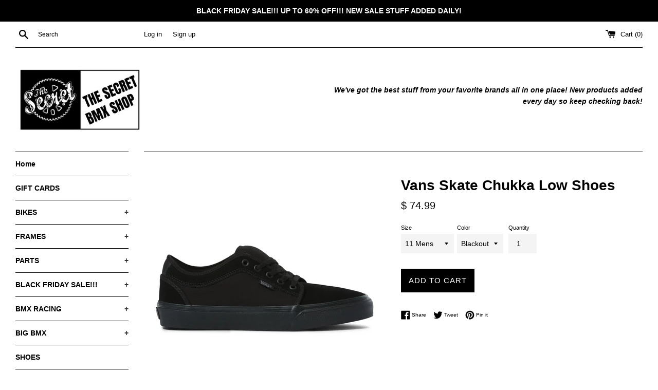

--- FILE ---
content_type: text/html; charset=utf-8
request_url: https://thesecretbmx.com/products/vans-skate-chukka-low-shoes-2
body_size: 37389
content:
<!doctype html>
<html class="supports-no-js" lang="en">
<head>
  <meta charset="utf-8">
  <meta http-equiv="X-UA-Compatible" content="IE=edge,chrome=1">
  <meta name="viewport" content="width=device-width,initial-scale=1">
  <meta name="theme-color" content="">
  <link rel="canonical" href="https://thesecretbmx.com/products/vans-skate-chukka-low-shoes-2">

  
    <link rel="shortcut icon" href="//thesecretbmx.com/cdn/shop/files/The_Secret_Favicon_Logo_32x32.png?v=1634469490" type="image/png" />
  

  <title>
  Vans Skate Chukka Low Shoes Blackout Shoe &ndash; The Secret BMX Shop
  </title>

  
    <meta name="description" content="Vans Skate Chukka Low Shoes Blackout Shoe. Inspired by classics like the Authentic and the Chukka Boot, is built with sturdy suede and 6 oz canvas uppers, Vans original waffle outsoles made of a rubber that offers grip and support, and enhanced sockliners for superior cushioning and impact protection. Featuring Pro Vulc Lite construction for lightweight comfort and flexibility, the Skate Chukka Low delivers the best in boardfeel, flex, and traction. ENHANCED CUSHIONING - Enhanced sockliners offer superior cushioning and impact protection. CLASSIC GUM RUBBER GRIP - The Van Doren Gum Rubber Compound, made of a rubber that offers grip and support, is what attracted skaters to Vans in the first place. This is the Sole of Skateboarding. ULTIMATE BOARDFEEL, FLEX, AND GRIP - A lighter version of our iconic construction, Pro Vulc Lite features single-wrapped, high-wall vulcanization along with drop-in cushioning.">
  

  <!-- /snippets/social-meta-tags.liquid -->




<meta property="og:site_name" content="The Secret BMX Shop">
<meta property="og:url" content="https://thesecretbmx.com/products/vans-skate-chukka-low-shoes-2">
<meta property="og:title" content="Vans Skate Chukka Low Shoes Blackout Shoe">
<meta property="og:type" content="product">
<meta property="og:description" content="Vans Skate Chukka Low Shoes Blackout Shoe. Inspired by classics like the Authentic and the Chukka Boot, is built with sturdy suede and 6 oz canvas uppers, Vans original waffle outsoles made of a rubber that offers grip and support, and enhanced sockliners for superior cushioning and impact protection. Featuring Pro Vulc Lite construction for lightweight comfort and flexibility, the Skate Chukka Low delivers the best in boardfeel, flex, and traction. ENHANCED CUSHIONING - Enhanced sockliners offer superior cushioning and impact protection. CLASSIC GUM RUBBER GRIP - The Van Doren Gum Rubber Compound, made of a rubber that offers grip and support, is what attracted skaters to Vans in the first place. This is the Sole of Skateboarding. ULTIMATE BOARDFEEL, FLEX, AND GRIP - A lighter version of our iconic construction, Pro Vulc Lite features single-wrapped, high-wall vulcanization along with drop-in cushioning.">

  <meta property="og:price:amount" content="74.99">
  <meta property="og:price:currency" content="USD">

<meta property="og:image" content="http://thesecretbmx.com/cdn/shop/products/VansSkateChukkablackout1_1200x1200.png?v=1643528475"><meta property="og:image" content="http://thesecretbmx.com/cdn/shop/products/VansSkateChukkablackout2_1200x1200.png?v=1643528478"><meta property="og:image" content="http://thesecretbmx.com/cdn/shop/products/VansSkateChukkablackout3_1200x1200.png?v=1643528478">
<meta property="og:image:secure_url" content="https://thesecretbmx.com/cdn/shop/products/VansSkateChukkablackout1_1200x1200.png?v=1643528475"><meta property="og:image:secure_url" content="https://thesecretbmx.com/cdn/shop/products/VansSkateChukkablackout2_1200x1200.png?v=1643528478"><meta property="og:image:secure_url" content="https://thesecretbmx.com/cdn/shop/products/VansSkateChukkablackout3_1200x1200.png?v=1643528478">


  <meta name="twitter:site" content="@thesecretbmx">

<meta name="twitter:card" content="summary_large_image">
<meta name="twitter:title" content="Vans Skate Chukka Low Shoes Blackout Shoe">
<meta name="twitter:description" content="Vans Skate Chukka Low Shoes Blackout Shoe. Inspired by classics like the Authentic and the Chukka Boot, is built with sturdy suede and 6 oz canvas uppers, Vans original waffle outsoles made of a rubber that offers grip and support, and enhanced sockliners for superior cushioning and impact protection. Featuring Pro Vulc Lite construction for lightweight comfort and flexibility, the Skate Chukka Low delivers the best in boardfeel, flex, and traction. ENHANCED CUSHIONING - Enhanced sockliners offer superior cushioning and impact protection. CLASSIC GUM RUBBER GRIP - The Van Doren Gum Rubber Compound, made of a rubber that offers grip and support, is what attracted skaters to Vans in the first place. This is the Sole of Skateboarding. ULTIMATE BOARDFEEL, FLEX, AND GRIP - A lighter version of our iconic construction, Pro Vulc Lite features single-wrapped, high-wall vulcanization along with drop-in cushioning.">

  <style data-shopify>
  :root {
    --color-body-text: #000000;
    --color-body: #ffffff;
  }
</style>


  <script>
    document.documentElement.className = document.documentElement.className.replace('supports-no-js', 'supports-js');

    var theme = {
      strings: {
        addToCart: "Add to Cart",
        itemAddedToCart: "Item added to cart!",
        soldOut: "Sold Out",
        unavailable: "Unavailable",
        viewCart: "View cart",
        zoomClose: "Close (Esc)",
        zoomPrev: "Previous (Left arrow key)",
        zoomNext: "Next (Right arrow key)"
      },
      mapStrings: {
        addressError: "Error looking up that address",
        addressNoResults: "No results for that address",
        addressQueryLimit: "You have exceeded the Google API usage limit. Consider upgrading to a \u003ca href=\"https:\/\/developers.google.com\/maps\/premium\/usage-limits\"\u003ePremium Plan\u003c\/a\u003e.",
        authError: "There was a problem authenticating your Google Maps account."
      }
    };</script>

  <link href="//thesecretbmx.com/cdn/shop/t/13/assets/theme.scss.css?v=95751191600199808971759331725" rel="stylesheet" type="text/css" media="all" />

  <script>window.performance && window.performance.mark && window.performance.mark('shopify.content_for_header.start');</script><meta name="google-site-verification" content="GFXT1tZbUc_WL_UcnkBk-vO-2DxwEQeW6GzpEEAJZ1w">
<meta id="shopify-digital-wallet" name="shopify-digital-wallet" content="/3135989/digital_wallets/dialog">
<meta name="shopify-checkout-api-token" content="6383cee1a3d5bc056d4479c354998940">
<meta id="in-context-paypal-metadata" data-shop-id="3135989" data-venmo-supported="false" data-environment="production" data-locale="en_US" data-paypal-v4="true" data-currency="USD">
<link rel="alternate" type="application/json+oembed" href="https://thesecretbmx.com/products/vans-skate-chukka-low-shoes-2.oembed">
<script async="async" src="/checkouts/internal/preloads.js?locale=en-US"></script>
<link rel="preconnect" href="https://shop.app" crossorigin="anonymous">
<script async="async" src="https://shop.app/checkouts/internal/preloads.js?locale=en-US&shop_id=3135989" crossorigin="anonymous"></script>
<script id="apple-pay-shop-capabilities" type="application/json">{"shopId":3135989,"countryCode":"US","currencyCode":"USD","merchantCapabilities":["supports3DS"],"merchantId":"gid:\/\/shopify\/Shop\/3135989","merchantName":"The Secret BMX Shop","requiredBillingContactFields":["postalAddress","email","phone"],"requiredShippingContactFields":["postalAddress","email","phone"],"shippingType":"shipping","supportedNetworks":["visa","masterCard","amex","discover","elo","jcb"],"total":{"type":"pending","label":"The Secret BMX Shop","amount":"1.00"},"shopifyPaymentsEnabled":true,"supportsSubscriptions":true}</script>
<script id="shopify-features" type="application/json">{"accessToken":"6383cee1a3d5bc056d4479c354998940","betas":["rich-media-storefront-analytics"],"domain":"thesecretbmx.com","predictiveSearch":true,"shopId":3135989,"locale":"en"}</script>
<script>var Shopify = Shopify || {};
Shopify.shop = "the-secret-bmx-shop.myshopify.com";
Shopify.locale = "en";
Shopify.currency = {"active":"USD","rate":"1.0"};
Shopify.country = "US";
Shopify.theme = {"name":"Simple","id":120633098319,"schema_name":"Simple","schema_version":"12.6.0","theme_store_id":578,"role":"main"};
Shopify.theme.handle = "null";
Shopify.theme.style = {"id":null,"handle":null};
Shopify.cdnHost = "thesecretbmx.com/cdn";
Shopify.routes = Shopify.routes || {};
Shopify.routes.root = "/";</script>
<script type="module">!function(o){(o.Shopify=o.Shopify||{}).modules=!0}(window);</script>
<script>!function(o){function n(){var o=[];function n(){o.push(Array.prototype.slice.apply(arguments))}return n.q=o,n}var t=o.Shopify=o.Shopify||{};t.loadFeatures=n(),t.autoloadFeatures=n()}(window);</script>
<script>
  window.ShopifyPay = window.ShopifyPay || {};
  window.ShopifyPay.apiHost = "shop.app\/pay";
  window.ShopifyPay.redirectState = null;
</script>
<script id="shop-js-analytics" type="application/json">{"pageType":"product"}</script>
<script defer="defer" async type="module" src="//thesecretbmx.com/cdn/shopifycloud/shop-js/modules/v2/client.init-shop-cart-sync_BT-GjEfc.en.esm.js"></script>
<script defer="defer" async type="module" src="//thesecretbmx.com/cdn/shopifycloud/shop-js/modules/v2/chunk.common_D58fp_Oc.esm.js"></script>
<script defer="defer" async type="module" src="//thesecretbmx.com/cdn/shopifycloud/shop-js/modules/v2/chunk.modal_xMitdFEc.esm.js"></script>
<script type="module">
  await import("//thesecretbmx.com/cdn/shopifycloud/shop-js/modules/v2/client.init-shop-cart-sync_BT-GjEfc.en.esm.js");
await import("//thesecretbmx.com/cdn/shopifycloud/shop-js/modules/v2/chunk.common_D58fp_Oc.esm.js");
await import("//thesecretbmx.com/cdn/shopifycloud/shop-js/modules/v2/chunk.modal_xMitdFEc.esm.js");

  window.Shopify.SignInWithShop?.initShopCartSync?.({"fedCMEnabled":true,"windoidEnabled":true});

</script>
<script defer="defer" async type="module" src="//thesecretbmx.com/cdn/shopifycloud/shop-js/modules/v2/client.payment-terms_Ci9AEqFq.en.esm.js"></script>
<script defer="defer" async type="module" src="//thesecretbmx.com/cdn/shopifycloud/shop-js/modules/v2/chunk.common_D58fp_Oc.esm.js"></script>
<script defer="defer" async type="module" src="//thesecretbmx.com/cdn/shopifycloud/shop-js/modules/v2/chunk.modal_xMitdFEc.esm.js"></script>
<script type="module">
  await import("//thesecretbmx.com/cdn/shopifycloud/shop-js/modules/v2/client.payment-terms_Ci9AEqFq.en.esm.js");
await import("//thesecretbmx.com/cdn/shopifycloud/shop-js/modules/v2/chunk.common_D58fp_Oc.esm.js");
await import("//thesecretbmx.com/cdn/shopifycloud/shop-js/modules/v2/chunk.modal_xMitdFEc.esm.js");

  
</script>
<script>
  window.Shopify = window.Shopify || {};
  if (!window.Shopify.featureAssets) window.Shopify.featureAssets = {};
  window.Shopify.featureAssets['shop-js'] = {"shop-cart-sync":["modules/v2/client.shop-cart-sync_DZOKe7Ll.en.esm.js","modules/v2/chunk.common_D58fp_Oc.esm.js","modules/v2/chunk.modal_xMitdFEc.esm.js"],"init-fed-cm":["modules/v2/client.init-fed-cm_B6oLuCjv.en.esm.js","modules/v2/chunk.common_D58fp_Oc.esm.js","modules/v2/chunk.modal_xMitdFEc.esm.js"],"shop-cash-offers":["modules/v2/client.shop-cash-offers_D2sdYoxE.en.esm.js","modules/v2/chunk.common_D58fp_Oc.esm.js","modules/v2/chunk.modal_xMitdFEc.esm.js"],"shop-login-button":["modules/v2/client.shop-login-button_QeVjl5Y3.en.esm.js","modules/v2/chunk.common_D58fp_Oc.esm.js","modules/v2/chunk.modal_xMitdFEc.esm.js"],"pay-button":["modules/v2/client.pay-button_DXTOsIq6.en.esm.js","modules/v2/chunk.common_D58fp_Oc.esm.js","modules/v2/chunk.modal_xMitdFEc.esm.js"],"shop-button":["modules/v2/client.shop-button_DQZHx9pm.en.esm.js","modules/v2/chunk.common_D58fp_Oc.esm.js","modules/v2/chunk.modal_xMitdFEc.esm.js"],"avatar":["modules/v2/client.avatar_BTnouDA3.en.esm.js"],"init-windoid":["modules/v2/client.init-windoid_CR1B-cfM.en.esm.js","modules/v2/chunk.common_D58fp_Oc.esm.js","modules/v2/chunk.modal_xMitdFEc.esm.js"],"init-shop-for-new-customer-accounts":["modules/v2/client.init-shop-for-new-customer-accounts_C_vY_xzh.en.esm.js","modules/v2/client.shop-login-button_QeVjl5Y3.en.esm.js","modules/v2/chunk.common_D58fp_Oc.esm.js","modules/v2/chunk.modal_xMitdFEc.esm.js"],"init-shop-email-lookup-coordinator":["modules/v2/client.init-shop-email-lookup-coordinator_BI7n9ZSv.en.esm.js","modules/v2/chunk.common_D58fp_Oc.esm.js","modules/v2/chunk.modal_xMitdFEc.esm.js"],"init-shop-cart-sync":["modules/v2/client.init-shop-cart-sync_BT-GjEfc.en.esm.js","modules/v2/chunk.common_D58fp_Oc.esm.js","modules/v2/chunk.modal_xMitdFEc.esm.js"],"shop-toast-manager":["modules/v2/client.shop-toast-manager_DiYdP3xc.en.esm.js","modules/v2/chunk.common_D58fp_Oc.esm.js","modules/v2/chunk.modal_xMitdFEc.esm.js"],"init-customer-accounts":["modules/v2/client.init-customer-accounts_D9ZNqS-Q.en.esm.js","modules/v2/client.shop-login-button_QeVjl5Y3.en.esm.js","modules/v2/chunk.common_D58fp_Oc.esm.js","modules/v2/chunk.modal_xMitdFEc.esm.js"],"init-customer-accounts-sign-up":["modules/v2/client.init-customer-accounts-sign-up_iGw4briv.en.esm.js","modules/v2/client.shop-login-button_QeVjl5Y3.en.esm.js","modules/v2/chunk.common_D58fp_Oc.esm.js","modules/v2/chunk.modal_xMitdFEc.esm.js"],"shop-follow-button":["modules/v2/client.shop-follow-button_CqMgW2wH.en.esm.js","modules/v2/chunk.common_D58fp_Oc.esm.js","modules/v2/chunk.modal_xMitdFEc.esm.js"],"checkout-modal":["modules/v2/client.checkout-modal_xHeaAweL.en.esm.js","modules/v2/chunk.common_D58fp_Oc.esm.js","modules/v2/chunk.modal_xMitdFEc.esm.js"],"shop-login":["modules/v2/client.shop-login_D91U-Q7h.en.esm.js","modules/v2/chunk.common_D58fp_Oc.esm.js","modules/v2/chunk.modal_xMitdFEc.esm.js"],"lead-capture":["modules/v2/client.lead-capture_BJmE1dJe.en.esm.js","modules/v2/chunk.common_D58fp_Oc.esm.js","modules/v2/chunk.modal_xMitdFEc.esm.js"],"payment-terms":["modules/v2/client.payment-terms_Ci9AEqFq.en.esm.js","modules/v2/chunk.common_D58fp_Oc.esm.js","modules/v2/chunk.modal_xMitdFEc.esm.js"]};
</script>
<script>(function() {
  var isLoaded = false;
  function asyncLoad() {
    if (isLoaded) return;
    isLoaded = true;
    var urls = ["\/\/www.powr.io\/powr.js?powr-token=the-secret-bmx-shop.myshopify.com\u0026external-type=shopify\u0026shop=the-secret-bmx-shop.myshopify.com","https:\/\/omnisnippet1.com\/platforms\/shopify.js?source=scriptTag\u0026v=2025-05-15T12\u0026shop=the-secret-bmx-shop.myshopify.com"];
    for (var i = 0; i < urls.length; i++) {
      var s = document.createElement('script');
      s.type = 'text/javascript';
      s.async = true;
      s.src = urls[i];
      var x = document.getElementsByTagName('script')[0];
      x.parentNode.insertBefore(s, x);
    }
  };
  if(window.attachEvent) {
    window.attachEvent('onload', asyncLoad);
  } else {
    window.addEventListener('load', asyncLoad, false);
  }
})();</script>
<script id="__st">var __st={"a":3135989,"offset":-28800,"reqid":"11ef961c-3d10-46ef-8c35-1184be1cac94-1769254017","pageurl":"thesecretbmx.com\/products\/vans-skate-chukka-low-shoes-2","u":"7bf8cac251c4","p":"product","rtyp":"product","rid":6678537207887};</script>
<script>window.ShopifyPaypalV4VisibilityTracking = true;</script>
<script id="captcha-bootstrap">!function(){'use strict';const t='contact',e='account',n='new_comment',o=[[t,t],['blogs',n],['comments',n],[t,'customer']],c=[[e,'customer_login'],[e,'guest_login'],[e,'recover_customer_password'],[e,'create_customer']],r=t=>t.map((([t,e])=>`form[action*='/${t}']:not([data-nocaptcha='true']) input[name='form_type'][value='${e}']`)).join(','),a=t=>()=>t?[...document.querySelectorAll(t)].map((t=>t.form)):[];function s(){const t=[...o],e=r(t);return a(e)}const i='password',u='form_key',d=['recaptcha-v3-token','g-recaptcha-response','h-captcha-response',i],f=()=>{try{return window.sessionStorage}catch{return}},m='__shopify_v',_=t=>t.elements[u];function p(t,e,n=!1){try{const o=window.sessionStorage,c=JSON.parse(o.getItem(e)),{data:r}=function(t){const{data:e,action:n}=t;return t[m]||n?{data:e,action:n}:{data:t,action:n}}(c);for(const[e,n]of Object.entries(r))t.elements[e]&&(t.elements[e].value=n);n&&o.removeItem(e)}catch(o){console.error('form repopulation failed',{error:o})}}const l='form_type',E='cptcha';function T(t){t.dataset[E]=!0}const w=window,h=w.document,L='Shopify',v='ce_forms',y='captcha';let A=!1;((t,e)=>{const n=(g='f06e6c50-85a8-45c8-87d0-21a2b65856fe',I='https://cdn.shopify.com/shopifycloud/storefront-forms-hcaptcha/ce_storefront_forms_captcha_hcaptcha.v1.5.2.iife.js',D={infoText:'Protected by hCaptcha',privacyText:'Privacy',termsText:'Terms'},(t,e,n)=>{const o=w[L][v],c=o.bindForm;if(c)return c(t,g,e,D).then(n);var r;o.q.push([[t,g,e,D],n]),r=I,A||(h.body.append(Object.assign(h.createElement('script'),{id:'captcha-provider',async:!0,src:r})),A=!0)});var g,I,D;w[L]=w[L]||{},w[L][v]=w[L][v]||{},w[L][v].q=[],w[L][y]=w[L][y]||{},w[L][y].protect=function(t,e){n(t,void 0,e),T(t)},Object.freeze(w[L][y]),function(t,e,n,w,h,L){const[v,y,A,g]=function(t,e,n){const i=e?o:[],u=t?c:[],d=[...i,...u],f=r(d),m=r(i),_=r(d.filter((([t,e])=>n.includes(e))));return[a(f),a(m),a(_),s()]}(w,h,L),I=t=>{const e=t.target;return e instanceof HTMLFormElement?e:e&&e.form},D=t=>v().includes(t);t.addEventListener('submit',(t=>{const e=I(t);if(!e)return;const n=D(e)&&!e.dataset.hcaptchaBound&&!e.dataset.recaptchaBound,o=_(e),c=g().includes(e)&&(!o||!o.value);(n||c)&&t.preventDefault(),c&&!n&&(function(t){try{if(!f())return;!function(t){const e=f();if(!e)return;const n=_(t);if(!n)return;const o=n.value;o&&e.removeItem(o)}(t);const e=Array.from(Array(32),(()=>Math.random().toString(36)[2])).join('');!function(t,e){_(t)||t.append(Object.assign(document.createElement('input'),{type:'hidden',name:u})),t.elements[u].value=e}(t,e),function(t,e){const n=f();if(!n)return;const o=[...t.querySelectorAll(`input[type='${i}']`)].map((({name:t})=>t)),c=[...d,...o],r={};for(const[a,s]of new FormData(t).entries())c.includes(a)||(r[a]=s);n.setItem(e,JSON.stringify({[m]:1,action:t.action,data:r}))}(t,e)}catch(e){console.error('failed to persist form',e)}}(e),e.submit())}));const S=(t,e)=>{t&&!t.dataset[E]&&(n(t,e.some((e=>e===t))),T(t))};for(const o of['focusin','change'])t.addEventListener(o,(t=>{const e=I(t);D(e)&&S(e,y())}));const B=e.get('form_key'),M=e.get(l),P=B&&M;t.addEventListener('DOMContentLoaded',(()=>{const t=y();if(P)for(const e of t)e.elements[l].value===M&&p(e,B);[...new Set([...A(),...v().filter((t=>'true'===t.dataset.shopifyCaptcha))])].forEach((e=>S(e,t)))}))}(h,new URLSearchParams(w.location.search),n,t,e,['guest_login'])})(!0,!0)}();</script>
<script integrity="sha256-4kQ18oKyAcykRKYeNunJcIwy7WH5gtpwJnB7kiuLZ1E=" data-source-attribution="shopify.loadfeatures" defer="defer" src="//thesecretbmx.com/cdn/shopifycloud/storefront/assets/storefront/load_feature-a0a9edcb.js" crossorigin="anonymous"></script>
<script crossorigin="anonymous" defer="defer" src="//thesecretbmx.com/cdn/shopifycloud/storefront/assets/shopify_pay/storefront-65b4c6d7.js?v=20250812"></script>
<script data-source-attribution="shopify.dynamic_checkout.dynamic.init">var Shopify=Shopify||{};Shopify.PaymentButton=Shopify.PaymentButton||{isStorefrontPortableWallets:!0,init:function(){window.Shopify.PaymentButton.init=function(){};var t=document.createElement("script");t.src="https://thesecretbmx.com/cdn/shopifycloud/portable-wallets/latest/portable-wallets.en.js",t.type="module",document.head.appendChild(t)}};
</script>
<script data-source-attribution="shopify.dynamic_checkout.buyer_consent">
  function portableWalletsHideBuyerConsent(e){var t=document.getElementById("shopify-buyer-consent"),n=document.getElementById("shopify-subscription-policy-button");t&&n&&(t.classList.add("hidden"),t.setAttribute("aria-hidden","true"),n.removeEventListener("click",e))}function portableWalletsShowBuyerConsent(e){var t=document.getElementById("shopify-buyer-consent"),n=document.getElementById("shopify-subscription-policy-button");t&&n&&(t.classList.remove("hidden"),t.removeAttribute("aria-hidden"),n.addEventListener("click",e))}window.Shopify?.PaymentButton&&(window.Shopify.PaymentButton.hideBuyerConsent=portableWalletsHideBuyerConsent,window.Shopify.PaymentButton.showBuyerConsent=portableWalletsShowBuyerConsent);
</script>
<script data-source-attribution="shopify.dynamic_checkout.cart.bootstrap">document.addEventListener("DOMContentLoaded",(function(){function t(){return document.querySelector("shopify-accelerated-checkout-cart, shopify-accelerated-checkout")}if(t())Shopify.PaymentButton.init();else{new MutationObserver((function(e,n){t()&&(Shopify.PaymentButton.init(),n.disconnect())})).observe(document.body,{childList:!0,subtree:!0})}}));
</script>
<script id='scb4127' type='text/javascript' async='' src='https://thesecretbmx.com/cdn/shopifycloud/privacy-banner/storefront-banner.js'></script><link id="shopify-accelerated-checkout-styles" rel="stylesheet" media="screen" href="https://thesecretbmx.com/cdn/shopifycloud/portable-wallets/latest/accelerated-checkout-backwards-compat.css" crossorigin="anonymous">
<style id="shopify-accelerated-checkout-cart">
        #shopify-buyer-consent {
  margin-top: 1em;
  display: inline-block;
  width: 100%;
}

#shopify-buyer-consent.hidden {
  display: none;
}

#shopify-subscription-policy-button {
  background: none;
  border: none;
  padding: 0;
  text-decoration: underline;
  font-size: inherit;
  cursor: pointer;
}

#shopify-subscription-policy-button::before {
  box-shadow: none;
}

      </style>

<script>window.performance && window.performance.mark && window.performance.mark('shopify.content_for_header.end');</script>

  <script src="//thesecretbmx.com/cdn/shop/t/13/assets/jquery-1.11.0.min.js?v=32460426840832490021634382654" type="text/javascript"></script>
  <script src="//thesecretbmx.com/cdn/shop/t/13/assets/modernizr.min.js?v=44044439420609591321634382655" type="text/javascript"></script>

  <script src="//thesecretbmx.com/cdn/shop/t/13/assets/lazysizes.min.js?v=155223123402716617051634382654" async="async"></script>

  
<script src="https://cdn.shopify.com/extensions/019bdf05-3e8a-7126-811b-a94f4a02d1f5/avada-joy-431/assets/avada-joy.js" type="text/javascript" defer="defer"></script>
<link href="https://monorail-edge.shopifysvc.com" rel="dns-prefetch">
<script>(function(){if ("sendBeacon" in navigator && "performance" in window) {try {var session_token_from_headers = performance.getEntriesByType('navigation')[0].serverTiming.find(x => x.name == '_s').description;} catch {var session_token_from_headers = undefined;}var session_cookie_matches = document.cookie.match(/_shopify_s=([^;]*)/);var session_token_from_cookie = session_cookie_matches && session_cookie_matches.length === 2 ? session_cookie_matches[1] : "";var session_token = session_token_from_headers || session_token_from_cookie || "";function handle_abandonment_event(e) {var entries = performance.getEntries().filter(function(entry) {return /monorail-edge.shopifysvc.com/.test(entry.name);});if (!window.abandonment_tracked && entries.length === 0) {window.abandonment_tracked = true;var currentMs = Date.now();var navigation_start = performance.timing.navigationStart;var payload = {shop_id: 3135989,url: window.location.href,navigation_start,duration: currentMs - navigation_start,session_token,page_type: "product"};window.navigator.sendBeacon("https://monorail-edge.shopifysvc.com/v1/produce", JSON.stringify({schema_id: "online_store_buyer_site_abandonment/1.1",payload: payload,metadata: {event_created_at_ms: currentMs,event_sent_at_ms: currentMs}}));}}window.addEventListener('pagehide', handle_abandonment_event);}}());</script>
<script id="web-pixels-manager-setup">(function e(e,d,r,n,o){if(void 0===o&&(o={}),!Boolean(null===(a=null===(i=window.Shopify)||void 0===i?void 0:i.analytics)||void 0===a?void 0:a.replayQueue)){var i,a;window.Shopify=window.Shopify||{};var t=window.Shopify;t.analytics=t.analytics||{};var s=t.analytics;s.replayQueue=[],s.publish=function(e,d,r){return s.replayQueue.push([e,d,r]),!0};try{self.performance.mark("wpm:start")}catch(e){}var l=function(){var e={modern:/Edge?\/(1{2}[4-9]|1[2-9]\d|[2-9]\d{2}|\d{4,})\.\d+(\.\d+|)|Firefox\/(1{2}[4-9]|1[2-9]\d|[2-9]\d{2}|\d{4,})\.\d+(\.\d+|)|Chrom(ium|e)\/(9{2}|\d{3,})\.\d+(\.\d+|)|(Maci|X1{2}).+ Version\/(15\.\d+|(1[6-9]|[2-9]\d|\d{3,})\.\d+)([,.]\d+|)( \(\w+\)|)( Mobile\/\w+|) Safari\/|Chrome.+OPR\/(9{2}|\d{3,})\.\d+\.\d+|(CPU[ +]OS|iPhone[ +]OS|CPU[ +]iPhone|CPU IPhone OS|CPU iPad OS)[ +]+(15[._]\d+|(1[6-9]|[2-9]\d|\d{3,})[._]\d+)([._]\d+|)|Android:?[ /-](13[3-9]|1[4-9]\d|[2-9]\d{2}|\d{4,})(\.\d+|)(\.\d+|)|Android.+Firefox\/(13[5-9]|1[4-9]\d|[2-9]\d{2}|\d{4,})\.\d+(\.\d+|)|Android.+Chrom(ium|e)\/(13[3-9]|1[4-9]\d|[2-9]\d{2}|\d{4,})\.\d+(\.\d+|)|SamsungBrowser\/([2-9]\d|\d{3,})\.\d+/,legacy:/Edge?\/(1[6-9]|[2-9]\d|\d{3,})\.\d+(\.\d+|)|Firefox\/(5[4-9]|[6-9]\d|\d{3,})\.\d+(\.\d+|)|Chrom(ium|e)\/(5[1-9]|[6-9]\d|\d{3,})\.\d+(\.\d+|)([\d.]+$|.*Safari\/(?![\d.]+ Edge\/[\d.]+$))|(Maci|X1{2}).+ Version\/(10\.\d+|(1[1-9]|[2-9]\d|\d{3,})\.\d+)([,.]\d+|)( \(\w+\)|)( Mobile\/\w+|) Safari\/|Chrome.+OPR\/(3[89]|[4-9]\d|\d{3,})\.\d+\.\d+|(CPU[ +]OS|iPhone[ +]OS|CPU[ +]iPhone|CPU IPhone OS|CPU iPad OS)[ +]+(10[._]\d+|(1[1-9]|[2-9]\d|\d{3,})[._]\d+)([._]\d+|)|Android:?[ /-](13[3-9]|1[4-9]\d|[2-9]\d{2}|\d{4,})(\.\d+|)(\.\d+|)|Mobile Safari.+OPR\/([89]\d|\d{3,})\.\d+\.\d+|Android.+Firefox\/(13[5-9]|1[4-9]\d|[2-9]\d{2}|\d{4,})\.\d+(\.\d+|)|Android.+Chrom(ium|e)\/(13[3-9]|1[4-9]\d|[2-9]\d{2}|\d{4,})\.\d+(\.\d+|)|Android.+(UC? ?Browser|UCWEB|U3)[ /]?(15\.([5-9]|\d{2,})|(1[6-9]|[2-9]\d|\d{3,})\.\d+)\.\d+|SamsungBrowser\/(5\.\d+|([6-9]|\d{2,})\.\d+)|Android.+MQ{2}Browser\/(14(\.(9|\d{2,})|)|(1[5-9]|[2-9]\d|\d{3,})(\.\d+|))(\.\d+|)|K[Aa][Ii]OS\/(3\.\d+|([4-9]|\d{2,})\.\d+)(\.\d+|)/},d=e.modern,r=e.legacy,n=navigator.userAgent;return n.match(d)?"modern":n.match(r)?"legacy":"unknown"}(),u="modern"===l?"modern":"legacy",c=(null!=n?n:{modern:"",legacy:""})[u],f=function(e){return[e.baseUrl,"/wpm","/b",e.hashVersion,"modern"===e.buildTarget?"m":"l",".js"].join("")}({baseUrl:d,hashVersion:r,buildTarget:u}),m=function(e){var d=e.version,r=e.bundleTarget,n=e.surface,o=e.pageUrl,i=e.monorailEndpoint;return{emit:function(e){var a=e.status,t=e.errorMsg,s=(new Date).getTime(),l=JSON.stringify({metadata:{event_sent_at_ms:s},events:[{schema_id:"web_pixels_manager_load/3.1",payload:{version:d,bundle_target:r,page_url:o,status:a,surface:n,error_msg:t},metadata:{event_created_at_ms:s}}]});if(!i)return console&&console.warn&&console.warn("[Web Pixels Manager] No Monorail endpoint provided, skipping logging."),!1;try{return self.navigator.sendBeacon.bind(self.navigator)(i,l)}catch(e){}var u=new XMLHttpRequest;try{return u.open("POST",i,!0),u.setRequestHeader("Content-Type","text/plain"),u.send(l),!0}catch(e){return console&&console.warn&&console.warn("[Web Pixels Manager] Got an unhandled error while logging to Monorail."),!1}}}}({version:r,bundleTarget:l,surface:e.surface,pageUrl:self.location.href,monorailEndpoint:e.monorailEndpoint});try{o.browserTarget=l,function(e){var d=e.src,r=e.async,n=void 0===r||r,o=e.onload,i=e.onerror,a=e.sri,t=e.scriptDataAttributes,s=void 0===t?{}:t,l=document.createElement("script"),u=document.querySelector("head"),c=document.querySelector("body");if(l.async=n,l.src=d,a&&(l.integrity=a,l.crossOrigin="anonymous"),s)for(var f in s)if(Object.prototype.hasOwnProperty.call(s,f))try{l.dataset[f]=s[f]}catch(e){}if(o&&l.addEventListener("load",o),i&&l.addEventListener("error",i),u)u.appendChild(l);else{if(!c)throw new Error("Did not find a head or body element to append the script");c.appendChild(l)}}({src:f,async:!0,onload:function(){if(!function(){var e,d;return Boolean(null===(d=null===(e=window.Shopify)||void 0===e?void 0:e.analytics)||void 0===d?void 0:d.initialized)}()){var d=window.webPixelsManager.init(e)||void 0;if(d){var r=window.Shopify.analytics;r.replayQueue.forEach((function(e){var r=e[0],n=e[1],o=e[2];d.publishCustomEvent(r,n,o)})),r.replayQueue=[],r.publish=d.publishCustomEvent,r.visitor=d.visitor,r.initialized=!0}}},onerror:function(){return m.emit({status:"failed",errorMsg:"".concat(f," has failed to load")})},sri:function(e){var d=/^sha384-[A-Za-z0-9+/=]+$/;return"string"==typeof e&&d.test(e)}(c)?c:"",scriptDataAttributes:o}),m.emit({status:"loading"})}catch(e){m.emit({status:"failed",errorMsg:(null==e?void 0:e.message)||"Unknown error"})}}})({shopId: 3135989,storefrontBaseUrl: "https://thesecretbmx.com",extensionsBaseUrl: "https://extensions.shopifycdn.com/cdn/shopifycloud/web-pixels-manager",monorailEndpoint: "https://monorail-edge.shopifysvc.com/unstable/produce_batch",surface: "storefront-renderer",enabledBetaFlags: ["2dca8a86"],webPixelsConfigList: [{"id":"405602383","configuration":"{\"config\":\"{\\\"pixel_id\\\":\\\"GT-TQV8K87\\\",\\\"target_country\\\":\\\"US\\\",\\\"gtag_events\\\":[{\\\"type\\\":\\\"purchase\\\",\\\"action_label\\\":\\\"MC-YTB6PZTSJS\\\"},{\\\"type\\\":\\\"page_view\\\",\\\"action_label\\\":\\\"MC-YTB6PZTSJS\\\"},{\\\"type\\\":\\\"view_item\\\",\\\"action_label\\\":\\\"MC-YTB6PZTSJS\\\"}],\\\"enable_monitoring_mode\\\":false}\"}","eventPayloadVersion":"v1","runtimeContext":"OPEN","scriptVersion":"b2a88bafab3e21179ed38636efcd8a93","type":"APP","apiClientId":1780363,"privacyPurposes":[],"dataSharingAdjustments":{"protectedCustomerApprovalScopes":["read_customer_address","read_customer_email","read_customer_name","read_customer_personal_data","read_customer_phone"]}},{"id":"70058063","configuration":"{\"apiURL\":\"https:\/\/api.omnisend.com\",\"appURL\":\"https:\/\/app.omnisend.com\",\"brandID\":\"5695ff2ae275b4ff101e6a04\",\"trackingURL\":\"https:\/\/wt.omnisendlink.com\"}","eventPayloadVersion":"v1","runtimeContext":"STRICT","scriptVersion":"aa9feb15e63a302383aa48b053211bbb","type":"APP","apiClientId":186001,"privacyPurposes":["ANALYTICS","MARKETING","SALE_OF_DATA"],"dataSharingAdjustments":{"protectedCustomerApprovalScopes":["read_customer_address","read_customer_email","read_customer_name","read_customer_personal_data","read_customer_phone"]}},{"id":"shopify-app-pixel","configuration":"{}","eventPayloadVersion":"v1","runtimeContext":"STRICT","scriptVersion":"0450","apiClientId":"shopify-pixel","type":"APP","privacyPurposes":["ANALYTICS","MARKETING"]},{"id":"shopify-custom-pixel","eventPayloadVersion":"v1","runtimeContext":"LAX","scriptVersion":"0450","apiClientId":"shopify-pixel","type":"CUSTOM","privacyPurposes":["ANALYTICS","MARKETING"]}],isMerchantRequest: false,initData: {"shop":{"name":"The Secret BMX Shop","paymentSettings":{"currencyCode":"USD"},"myshopifyDomain":"the-secret-bmx-shop.myshopify.com","countryCode":"US","storefrontUrl":"https:\/\/thesecretbmx.com"},"customer":null,"cart":null,"checkout":null,"productVariants":[{"price":{"amount":74.99,"currencyCode":"USD"},"product":{"title":"Vans Skate Chukka Low Shoes","vendor":"Vans","id":"6678537207887","untranslatedTitle":"Vans Skate Chukka Low Shoes","url":"\/products\/vans-skate-chukka-low-shoes-2","type":"SHOES"},"id":"39815723548751","image":{"src":"\/\/thesecretbmx.com\/cdn\/shop\/products\/VansSkateChukkablackout1.png?v=1643528475"},"sku":"","title":"8.5 Mens \/ Blackout","untranslatedTitle":"8.5 Mens \/ Blackout"},{"price":{"amount":74.99,"currencyCode":"USD"},"product":{"title":"Vans Skate Chukka Low Shoes","vendor":"Vans","id":"6678537207887","untranslatedTitle":"Vans Skate Chukka Low Shoes","url":"\/products\/vans-skate-chukka-low-shoes-2","type":"SHOES"},"id":"39815723581519","image":{"src":"\/\/thesecretbmx.com\/cdn\/shop\/products\/VansSkateChukkablackout1.png?v=1643528475"},"sku":"","title":"9 Mens \/ Blackout","untranslatedTitle":"9 Mens \/ Blackout"},{"price":{"amount":74.99,"currencyCode":"USD"},"product":{"title":"Vans Skate Chukka Low Shoes","vendor":"Vans","id":"6678537207887","untranslatedTitle":"Vans Skate Chukka Low Shoes","url":"\/products\/vans-skate-chukka-low-shoes-2","type":"SHOES"},"id":"39815723614287","image":{"src":"\/\/thesecretbmx.com\/cdn\/shop\/products\/VansSkateChukkablackout1.png?v=1643528475"},"sku":"","title":"9.5 Mens \/ Blackout","untranslatedTitle":"9.5 Mens \/ Blackout"},{"price":{"amount":74.99,"currencyCode":"USD"},"product":{"title":"Vans Skate Chukka Low Shoes","vendor":"Vans","id":"6678537207887","untranslatedTitle":"Vans Skate Chukka Low Shoes","url":"\/products\/vans-skate-chukka-low-shoes-2","type":"SHOES"},"id":"39815723647055","image":{"src":"\/\/thesecretbmx.com\/cdn\/shop\/products\/VansSkateChukkablackout1.png?v=1643528475"},"sku":"","title":"10 Mens \/ Blackout","untranslatedTitle":"10 Mens \/ Blackout"},{"price":{"amount":74.99,"currencyCode":"USD"},"product":{"title":"Vans Skate Chukka Low Shoes","vendor":"Vans","id":"6678537207887","untranslatedTitle":"Vans Skate Chukka Low Shoes","url":"\/products\/vans-skate-chukka-low-shoes-2","type":"SHOES"},"id":"39815723679823","image":{"src":"\/\/thesecretbmx.com\/cdn\/shop\/products\/VansSkateChukkablackout1.png?v=1643528475"},"sku":"","title":"10.5 Mens \/ Blackout","untranslatedTitle":"10.5 Mens \/ Blackout"},{"price":{"amount":74.99,"currencyCode":"USD"},"product":{"title":"Vans Skate Chukka Low Shoes","vendor":"Vans","id":"6678537207887","untranslatedTitle":"Vans Skate Chukka Low Shoes","url":"\/products\/vans-skate-chukka-low-shoes-2","type":"SHOES"},"id":"39815723712591","image":{"src":"\/\/thesecretbmx.com\/cdn\/shop\/products\/VansSkateChukkablackout1.png?v=1643528475"},"sku":"","title":"11 Mens \/ Blackout","untranslatedTitle":"11 Mens \/ Blackout"},{"price":{"amount":74.99,"currencyCode":"USD"},"product":{"title":"Vans Skate Chukka Low Shoes","vendor":"Vans","id":"6678537207887","untranslatedTitle":"Vans Skate Chukka Low Shoes","url":"\/products\/vans-skate-chukka-low-shoes-2","type":"SHOES"},"id":"39815723745359","image":{"src":"\/\/thesecretbmx.com\/cdn\/shop\/products\/VansSkateChukkablackout1.png?v=1643528475"},"sku":"","title":"11.5 Mens \/ Blackout","untranslatedTitle":"11.5 Mens \/ Blackout"},{"price":{"amount":74.99,"currencyCode":"USD"},"product":{"title":"Vans Skate Chukka Low Shoes","vendor":"Vans","id":"6678537207887","untranslatedTitle":"Vans Skate Chukka Low Shoes","url":"\/products\/vans-skate-chukka-low-shoes-2","type":"SHOES"},"id":"39815723778127","image":{"src":"\/\/thesecretbmx.com\/cdn\/shop\/products\/VansSkateChukkablackout1.png?v=1643528475"},"sku":"","title":"12 Mens \/ Blackout","untranslatedTitle":"12 Mens \/ Blackout"},{"price":{"amount":74.99,"currencyCode":"USD"},"product":{"title":"Vans Skate Chukka Low Shoes","vendor":"Vans","id":"6678537207887","untranslatedTitle":"Vans Skate Chukka Low Shoes","url":"\/products\/vans-skate-chukka-low-shoes-2","type":"SHOES"},"id":"39815723810895","image":{"src":"\/\/thesecretbmx.com\/cdn\/shop\/products\/VansSkateChukkablackout1.png?v=1643528475"},"sku":"","title":"13 Mens \/ Blackout","untranslatedTitle":"13 Mens \/ Blackout"}],"purchasingCompany":null},},"https://thesecretbmx.com/cdn","fcfee988w5aeb613cpc8e4bc33m6693e112",{"modern":"","legacy":""},{"shopId":"3135989","storefrontBaseUrl":"https:\/\/thesecretbmx.com","extensionBaseUrl":"https:\/\/extensions.shopifycdn.com\/cdn\/shopifycloud\/web-pixels-manager","surface":"storefront-renderer","enabledBetaFlags":"[\"2dca8a86\"]","isMerchantRequest":"false","hashVersion":"fcfee988w5aeb613cpc8e4bc33m6693e112","publish":"custom","events":"[[\"page_viewed\",{}],[\"product_viewed\",{\"productVariant\":{\"price\":{\"amount\":74.99,\"currencyCode\":\"USD\"},\"product\":{\"title\":\"Vans Skate Chukka Low Shoes\",\"vendor\":\"Vans\",\"id\":\"6678537207887\",\"untranslatedTitle\":\"Vans Skate Chukka Low Shoes\",\"url\":\"\/products\/vans-skate-chukka-low-shoes-2\",\"type\":\"SHOES\"},\"id\":\"39815723712591\",\"image\":{\"src\":\"\/\/thesecretbmx.com\/cdn\/shop\/products\/VansSkateChukkablackout1.png?v=1643528475\"},\"sku\":\"\",\"title\":\"11 Mens \/ Blackout\",\"untranslatedTitle\":\"11 Mens \/ Blackout\"}}]]"});</script><script>
  window.ShopifyAnalytics = window.ShopifyAnalytics || {};
  window.ShopifyAnalytics.meta = window.ShopifyAnalytics.meta || {};
  window.ShopifyAnalytics.meta.currency = 'USD';
  var meta = {"product":{"id":6678537207887,"gid":"gid:\/\/shopify\/Product\/6678537207887","vendor":"Vans","type":"SHOES","handle":"vans-skate-chukka-low-shoes-2","variants":[{"id":39815723548751,"price":7499,"name":"Vans Skate Chukka Low Shoes - 8.5 Mens \/ Blackout","public_title":"8.5 Mens \/ Blackout","sku":""},{"id":39815723581519,"price":7499,"name":"Vans Skate Chukka Low Shoes - 9 Mens \/ Blackout","public_title":"9 Mens \/ Blackout","sku":""},{"id":39815723614287,"price":7499,"name":"Vans Skate Chukka Low Shoes - 9.5 Mens \/ Blackout","public_title":"9.5 Mens \/ Blackout","sku":""},{"id":39815723647055,"price":7499,"name":"Vans Skate Chukka Low Shoes - 10 Mens \/ Blackout","public_title":"10 Mens \/ Blackout","sku":""},{"id":39815723679823,"price":7499,"name":"Vans Skate Chukka Low Shoes - 10.5 Mens \/ Blackout","public_title":"10.5 Mens \/ Blackout","sku":""},{"id":39815723712591,"price":7499,"name":"Vans Skate Chukka Low Shoes - 11 Mens \/ Blackout","public_title":"11 Mens \/ Blackout","sku":""},{"id":39815723745359,"price":7499,"name":"Vans Skate Chukka Low Shoes - 11.5 Mens \/ Blackout","public_title":"11.5 Mens \/ Blackout","sku":""},{"id":39815723778127,"price":7499,"name":"Vans Skate Chukka Low Shoes - 12 Mens \/ Blackout","public_title":"12 Mens \/ Blackout","sku":""},{"id":39815723810895,"price":7499,"name":"Vans Skate Chukka Low Shoes - 13 Mens \/ Blackout","public_title":"13 Mens \/ Blackout","sku":""}],"remote":false},"page":{"pageType":"product","resourceType":"product","resourceId":6678537207887,"requestId":"11ef961c-3d10-46ef-8c35-1184be1cac94-1769254017"}};
  for (var attr in meta) {
    window.ShopifyAnalytics.meta[attr] = meta[attr];
  }
</script>
<script class="analytics">
  (function () {
    var customDocumentWrite = function(content) {
      var jquery = null;

      if (window.jQuery) {
        jquery = window.jQuery;
      } else if (window.Checkout && window.Checkout.$) {
        jquery = window.Checkout.$;
      }

      if (jquery) {
        jquery('body').append(content);
      }
    };

    var hasLoggedConversion = function(token) {
      if (token) {
        return document.cookie.indexOf('loggedConversion=' + token) !== -1;
      }
      return false;
    }

    var setCookieIfConversion = function(token) {
      if (token) {
        var twoMonthsFromNow = new Date(Date.now());
        twoMonthsFromNow.setMonth(twoMonthsFromNow.getMonth() + 2);

        document.cookie = 'loggedConversion=' + token + '; expires=' + twoMonthsFromNow;
      }
    }

    var trekkie = window.ShopifyAnalytics.lib = window.trekkie = window.trekkie || [];
    if (trekkie.integrations) {
      return;
    }
    trekkie.methods = [
      'identify',
      'page',
      'ready',
      'track',
      'trackForm',
      'trackLink'
    ];
    trekkie.factory = function(method) {
      return function() {
        var args = Array.prototype.slice.call(arguments);
        args.unshift(method);
        trekkie.push(args);
        return trekkie;
      };
    };
    for (var i = 0; i < trekkie.methods.length; i++) {
      var key = trekkie.methods[i];
      trekkie[key] = trekkie.factory(key);
    }
    trekkie.load = function(config) {
      trekkie.config = config || {};
      trekkie.config.initialDocumentCookie = document.cookie;
      var first = document.getElementsByTagName('script')[0];
      var script = document.createElement('script');
      script.type = 'text/javascript';
      script.onerror = function(e) {
        var scriptFallback = document.createElement('script');
        scriptFallback.type = 'text/javascript';
        scriptFallback.onerror = function(error) {
                var Monorail = {
      produce: function produce(monorailDomain, schemaId, payload) {
        var currentMs = new Date().getTime();
        var event = {
          schema_id: schemaId,
          payload: payload,
          metadata: {
            event_created_at_ms: currentMs,
            event_sent_at_ms: currentMs
          }
        };
        return Monorail.sendRequest("https://" + monorailDomain + "/v1/produce", JSON.stringify(event));
      },
      sendRequest: function sendRequest(endpointUrl, payload) {
        // Try the sendBeacon API
        if (window && window.navigator && typeof window.navigator.sendBeacon === 'function' && typeof window.Blob === 'function' && !Monorail.isIos12()) {
          var blobData = new window.Blob([payload], {
            type: 'text/plain'
          });

          if (window.navigator.sendBeacon(endpointUrl, blobData)) {
            return true;
          } // sendBeacon was not successful

        } // XHR beacon

        var xhr = new XMLHttpRequest();

        try {
          xhr.open('POST', endpointUrl);
          xhr.setRequestHeader('Content-Type', 'text/plain');
          xhr.send(payload);
        } catch (e) {
          console.log(e);
        }

        return false;
      },
      isIos12: function isIos12() {
        return window.navigator.userAgent.lastIndexOf('iPhone; CPU iPhone OS 12_') !== -1 || window.navigator.userAgent.lastIndexOf('iPad; CPU OS 12_') !== -1;
      }
    };
    Monorail.produce('monorail-edge.shopifysvc.com',
      'trekkie_storefront_load_errors/1.1',
      {shop_id: 3135989,
      theme_id: 120633098319,
      app_name: "storefront",
      context_url: window.location.href,
      source_url: "//thesecretbmx.com/cdn/s/trekkie.storefront.8d95595f799fbf7e1d32231b9a28fd43b70c67d3.min.js"});

        };
        scriptFallback.async = true;
        scriptFallback.src = '//thesecretbmx.com/cdn/s/trekkie.storefront.8d95595f799fbf7e1d32231b9a28fd43b70c67d3.min.js';
        first.parentNode.insertBefore(scriptFallback, first);
      };
      script.async = true;
      script.src = '//thesecretbmx.com/cdn/s/trekkie.storefront.8d95595f799fbf7e1d32231b9a28fd43b70c67d3.min.js';
      first.parentNode.insertBefore(script, first);
    };
    trekkie.load(
      {"Trekkie":{"appName":"storefront","development":false,"defaultAttributes":{"shopId":3135989,"isMerchantRequest":null,"themeId":120633098319,"themeCityHash":"12926409503296404177","contentLanguage":"en","currency":"USD","eventMetadataId":"195e358b-73d3-4660-a2ee-670bf8674f46"},"isServerSideCookieWritingEnabled":true,"monorailRegion":"shop_domain","enabledBetaFlags":["65f19447"]},"Session Attribution":{},"S2S":{"facebookCapiEnabled":false,"source":"trekkie-storefront-renderer","apiClientId":580111}}
    );

    var loaded = false;
    trekkie.ready(function() {
      if (loaded) return;
      loaded = true;

      window.ShopifyAnalytics.lib = window.trekkie;

      var originalDocumentWrite = document.write;
      document.write = customDocumentWrite;
      try { window.ShopifyAnalytics.merchantGoogleAnalytics.call(this); } catch(error) {};
      document.write = originalDocumentWrite;

      window.ShopifyAnalytics.lib.page(null,{"pageType":"product","resourceType":"product","resourceId":6678537207887,"requestId":"11ef961c-3d10-46ef-8c35-1184be1cac94-1769254017","shopifyEmitted":true});

      var match = window.location.pathname.match(/checkouts\/(.+)\/(thank_you|post_purchase)/)
      var token = match? match[1]: undefined;
      if (!hasLoggedConversion(token)) {
        setCookieIfConversion(token);
        window.ShopifyAnalytics.lib.track("Viewed Product",{"currency":"USD","variantId":39815723548751,"productId":6678537207887,"productGid":"gid:\/\/shopify\/Product\/6678537207887","name":"Vans Skate Chukka Low Shoes - 8.5 Mens \/ Blackout","price":"74.99","sku":"","brand":"Vans","variant":"8.5 Mens \/ Blackout","category":"SHOES","nonInteraction":true,"remote":false},undefined,undefined,{"shopifyEmitted":true});
      window.ShopifyAnalytics.lib.track("monorail:\/\/trekkie_storefront_viewed_product\/1.1",{"currency":"USD","variantId":39815723548751,"productId":6678537207887,"productGid":"gid:\/\/shopify\/Product\/6678537207887","name":"Vans Skate Chukka Low Shoes - 8.5 Mens \/ Blackout","price":"74.99","sku":"","brand":"Vans","variant":"8.5 Mens \/ Blackout","category":"SHOES","nonInteraction":true,"remote":false,"referer":"https:\/\/thesecretbmx.com\/products\/vans-skate-chukka-low-shoes-2"});
      }
    });


        var eventsListenerScript = document.createElement('script');
        eventsListenerScript.async = true;
        eventsListenerScript.src = "//thesecretbmx.com/cdn/shopifycloud/storefront/assets/shop_events_listener-3da45d37.js";
        document.getElementsByTagName('head')[0].appendChild(eventsListenerScript);

})();</script>
<script
  defer
  src="https://thesecretbmx.com/cdn/shopifycloud/perf-kit/shopify-perf-kit-3.0.4.min.js"
  data-application="storefront-renderer"
  data-shop-id="3135989"
  data-render-region="gcp-us-east1"
  data-page-type="product"
  data-theme-instance-id="120633098319"
  data-theme-name="Simple"
  data-theme-version="12.6.0"
  data-monorail-region="shop_domain"
  data-resource-timing-sampling-rate="10"
  data-shs="true"
  data-shs-beacon="true"
  data-shs-export-with-fetch="true"
  data-shs-logs-sample-rate="1"
  data-shs-beacon-endpoint="https://thesecretbmx.com/api/collect"
></script>
</head>

<body id="vans-skate-chukka-low-shoes-blackout-shoe" class="template-product">

  <a class="in-page-link visually-hidden skip-link" href="#MainContent">Skip to content</a>

  <div id="shopify-section-header" class="shopify-section">

  <style>
    .site-header__logo {
      width: 250px;
    }
    #HeaderLogoWrapper {
      max-width: 250px !important;
    }
  </style>
  <style>
    .announcement-bar--link:hover {
      

      
        background-color: #0a0a0a;
      
    }
  </style>

  
    <a href="https://thesecretbmx.com/collections/sale-1" class="announcement-bar announcement-bar--link">
  

    <p class="announcement-bar__message site-wrapper">BLACK FRIDAY SALE!!!   UP TO 60% OFF!!!   NEW SALE STUFF ADDED DAILY!</p>

  
    </a>
  


<div class="site-wrapper">
  <div class="top-bar grid">

    <div class="grid__item medium-up--one-fifth small--one-half">
      <div class="top-bar__search">
        <a href="/search" class="medium-up--hide">
          <svg aria-hidden="true" focusable="false" role="presentation" class="icon icon-search" viewBox="0 0 20 20"><path fill="#444" d="M18.64 17.02l-5.31-5.31c.81-1.08 1.26-2.43 1.26-3.87C14.5 4.06 11.44 1 7.75 1S1 4.06 1 7.75s3.06 6.75 6.75 6.75c1.44 0 2.79-.45 3.87-1.26l5.31 5.31c.45.45 1.26.54 1.71.09.45-.36.45-1.17 0-1.62zM3.25 7.75c0-2.52 1.98-4.5 4.5-4.5s4.5 1.98 4.5 4.5-1.98 4.5-4.5 4.5-4.5-1.98-4.5-4.5z"/></svg>
        </a>
        <form action="/search" method="get" class="search-bar small--hide" role="search">
          
          <button type="submit" class="search-bar__submit">
            <svg aria-hidden="true" focusable="false" role="presentation" class="icon icon-search" viewBox="0 0 20 20"><path fill="#444" d="M18.64 17.02l-5.31-5.31c.81-1.08 1.26-2.43 1.26-3.87C14.5 4.06 11.44 1 7.75 1S1 4.06 1 7.75s3.06 6.75 6.75 6.75c1.44 0 2.79-.45 3.87-1.26l5.31 5.31c.45.45 1.26.54 1.71.09.45-.36.45-1.17 0-1.62zM3.25 7.75c0-2.52 1.98-4.5 4.5-4.5s4.5 1.98 4.5 4.5-1.98 4.5-4.5 4.5-4.5-1.98-4.5-4.5z"/></svg>
            <span class="icon__fallback-text">Search</span>
          </button>
          <input type="search" name="q" class="search-bar__input" value="" placeholder="Search" aria-label="Search">
        </form>
      </div>
    </div>

    
      <div class="grid__item medium-up--two-fifths small--hide">
        <span class="customer-links small--hide">
          
            <a href="/account/login" id="customer_login_link">Log in</a>
            <span class="vertical-divider"></span>
            <a href="/account/register" id="customer_register_link">Sign up</a>
          
        </span>
      </div>
    

    <div class="grid__item  medium-up--two-fifths  small--one-half text-right">
      <a href="/cart" class="site-header__cart">
        <svg aria-hidden="true" focusable="false" role="presentation" class="icon icon-cart" viewBox="0 0 20 20"><path fill="#444" d="M18.936 5.564c-.144-.175-.35-.207-.55-.207h-.003L6.774 4.286c-.272 0-.417.089-.491.18-.079.096-.16.263-.094.585l2.016 5.705c.163.407.642.673 1.068.673h8.401c.433 0 .854-.285.941-.725l.484-4.571c.045-.221-.015-.388-.163-.567z"/><path fill="#444" d="M17.107 12.5H7.659L4.98 4.117l-.362-1.059c-.138-.401-.292-.559-.695-.559H.924c-.411 0-.748.303-.748.714s.337.714.748.714h2.413l3.002 9.48c.126.38.295.52.942.52h9.825c.411 0 .748-.303.748-.714s-.336-.714-.748-.714zM10.424 16.23a1.498 1.498 0 1 1-2.997 0 1.498 1.498 0 0 1 2.997 0zM16.853 16.23a1.498 1.498 0 1 1-2.997 0 1.498 1.498 0 0 1 2.997 0z"/></svg>
        <span class="small--hide">
          Cart
          (<span id="CartCount">0</span>)
        </span>
      </a>
    </div>
  </div>

  <hr class="small--hide hr--border">

  <header class="site-header grid medium-up--grid--table" role="banner">
    <div class="grid__item small--text-center">
      <div itemscope itemtype="http://schema.org/Organization">
        

          <div id="HeaderLogoWrapper" class="supports-js">
            <a href="/" itemprop="url" style="padding-top:56.72969966629589%; display: block;">
              <img id="HeaderLogo"
                   class="lazyload"
                   src="//thesecretbmx.com/cdn/shop/files/The_Secret_Logo_Website_Banner_1_150x150.png?v=1634455333"
                   data-src="//thesecretbmx.com/cdn/shop/files/The_Secret_Logo_Website_Banner_1_{width}x.png?v=1634455333"
                   data-widths="[180, 360, 540, 720, 900, 1080, 1296, 1512, 1728, 2048]"
                   data-aspectratio="1.0"
                   data-sizes="auto"
                   alt="The Secret BMX Shop , Your Source for the best BMX bikes BMX parts BMX clothing BMX shoes BMX tools and BMX accessories."
                   itemprop="logo">
            </a>
          </div>
          <noscript>
            
            <a href="/" itemprop="url">
              <img class="site-header__logo" src="//thesecretbmx.com/cdn/shop/files/The_Secret_Logo_Website_Banner_1_250x.png?v=1634455333"
              srcset="//thesecretbmx.com/cdn/shop/files/The_Secret_Logo_Website_Banner_1_250x.png?v=1634455333 1x, //thesecretbmx.com/cdn/shop/files/The_Secret_Logo_Website_Banner_1_250x@2x.png?v=1634455333 2x"
              alt="The Secret BMX Shop , Your Source for the best BMX bikes BMX parts BMX clothing BMX shoes BMX tools and BMX accessories."
              itemprop="logo">
            </a>
          </noscript>
          
        
      </div>
    </div>
    
      <div class="grid__item medium-up--text-right small--text-center">
        <div class="rte tagline">
          <p><em><strong>We've got the best stuff from your favorite brands all in one place! New products added every day so keep checking back!</strong></em></p>
        </div>
      </div>
    
  </header>
</div>




</div>

    

  <div class="site-wrapper">

    <div class="grid">

      <div id="shopify-section-sidebar" class="shopify-section"><div data-section-id="sidebar" data-section-type="sidebar-section">
  <nav class="grid__item small--text-center medium-up--one-fifth" role="navigation">
    <hr class="hr--small medium-up--hide">
    <button id="ToggleMobileMenu" class="mobile-menu-icon medium-up--hide" aria-haspopup="true" aria-owns="SiteNav">
      <span class="line"></span>
      <span class="line"></span>
      <span class="line"></span>
      <span class="line"></span>
      <span class="icon__fallback-text">Menu</span>
    </button>
    <div id="SiteNav" class="site-nav" role="menu">
      <ul class="list--nav">
        
          
          
            <li class="site-nav__item">
              <a href="/" class="site-nav__link">Home</a>
            </li>
          
        
          
          
            <li class="site-nav__item">
              <a href="/collections/gift-cards" class="site-nav__link">GIFT CARDS</a>
            </li>
          
        
          
          
            

            

            <li class="site-nav--has-submenu site-nav__item">
              <button class="site-nav__link btn--link site-nav__expand" aria-expanded="false" aria-controls="Collapsible-3">
                BIKES
                <span class="site-nav__link__text" aria-hidden="true">+</span>
              </button>
              <ul id="Collapsible-3" class="site-nav__submenu site-nav__submenu--collapsed" aria-hidden="true" style="display: none;">
                
                  
                    <li >
                      <a href="/collections/bikes" class="site-nav__link">SALE BIKES</a>
                    </li>
                  
                
                  
                    <li >
                      <a href="/collections/bikes-cult" class="site-nav__link">Cult</a>
                    </li>
                  
                
                  
                    <li >
                      <a href="/collections/dk-bikes" class="site-nav__link">DK</a>
                    </li>
                  
                
                  
                    <li >
                      <a href="/collections/bikes-elite" class="site-nav__link">Elite</a>
                    </li>
                  
                
                  
                    <li >
                      <a href="/collections/fairdale-bikes" class="site-nav__link">Fairdale</a>
                    </li>
                  
                
                  
                    <li >
                      <a href="/collections/bikes-fiend" class="site-nav__link">Fiend</a>
                    </li>
                  
                
                  
                    <li >
                      <a href="/collections/bikes-2026" class="site-nav__link">Fit</a>
                    </li>
                  
                
                  
                    <li >
                      <a href="/collections/bikes-kink" class="site-nav__link">Kink</a>
                    </li>
                  
                
                  
                    <li >
                      <a href="/collections/radio" class="site-nav__link">Radio</a>
                    </li>
                  
                
                  
                    <li >
                      <a href="/collections/bikes-stranger" class="site-nav__link">Stranger</a>
                    </li>
                  
                
                  
                    <li >
                      <a href="/collections/bikes-sunday" class="site-nav__link">Sunday</a>
                    </li>
                  
                
                  
                    <li >
                      <a href="/collections/bikes-tall-order" class="site-nav__link">Tall Order</a>
                    </li>
                  
                
                  
                    <li >
                      <a href="/collections/bikes-throne" class="site-nav__link">Throne</a>
                    </li>
                  
                
                  
                    <li >
                      <a href="/collections/bmx-bikes-united" class="site-nav__link">United</a>
                    </li>
                  
                
                  
                    <li >
                      <a href="/collections/bikes-wethepeople" class="site-nav__link">WeThePeople</a>
                    </li>
                  
                
              </ul>
            </li>
          
        
          
          
            

            

            <li class="site-nav--has-submenu site-nav__item">
              <button class="site-nav__link btn--link site-nav__expand" aria-expanded="false" aria-controls="Collapsible-4">
                FRAMES
                <span class="site-nav__link__text" aria-hidden="true">+</span>
              </button>
              <ul id="Collapsible-4" class="site-nav__submenu site-nav__submenu--collapsed" aria-hidden="true" style="display: none;">
                
                  
                    <li >
                      <a href="/collections/frames" class="site-nav__link">Street / Park / Trails Frames</a>
                    </li>
                  
                
                  
                    <li >
                      <a href="/collections/sale-frames" class="site-nav__link">Sale Frames</a>
                    </li>
                  
                
                  
                    <li >
                      <a href="/collections/scratch-dent-frames" class="site-nav__link">Scratch and Dent Frames</a>
                    </li>
                  
                
                  
                    <li >
                      <a href="/collections/frames-flatland" class="site-nav__link">Flatland Frames</a>
                    </li>
                  
                
              </ul>
            </li>
          
        
          
          
            

            

            <li class="site-nav--has-submenu site-nav__item">
              <button class="site-nav__link btn--link site-nav__expand" aria-expanded="false" aria-controls="Collapsible-5">
                PARTS
                <span class="site-nav__link__text" aria-hidden="true">+</span>
              </button>
              <ul id="Collapsible-5" class="site-nav__submenu site-nav__submenu--collapsed" aria-hidden="true" style="display: none;">
                
                  
                    <li >
                      <a href="/collections/sale-1" class="site-nav__link">SALE PARTS</a>
                    </li>
                  
                
                  
                    <li >
                      <a href="/collections/bar-ends" class="site-nav__link">Bar Ends</a>
                    </li>
                  
                
                  
                    <li >
                      <a href="/collections/bars" class="site-nav__link">Bars</a>
                    </li>
                  
                
                  
                    <li >
                      <a href="/collections/bottom-brackets" class="site-nav__link">Bottom Brackets</a>
                    </li>
                  
                
                  
                    <li >
                      <a href="/collections/brake-accessories" class="site-nav__link">Brakes / Parts</a>
                    </li>
                  
                
                  
                    <li >
                      <a href="/collections/chains" class="site-nav__link">Chains</a>
                    </li>
                  
                
                  
                    <li >
                      <a href="/collections/cranks" class="site-nav__link">Cranks / Parts</a>
                    </li>
                  
                
                  
                    <li >
                      <a href="/collections/forks" class="site-nav__link">Forks</a>
                    </li>
                  
                
                  
                    <li >
                      <a href="/collections/grips" class="site-nav__link">Grips</a>
                    </li>
                  
                
                  
                    <li >
                      <a href="/collections/headsets" class="site-nav__link">Headsets</a>
                    </li>
                  
                
                  
                    <li >
                      <a href="/collections/hubs" class="site-nav__link">Hubs</a>
                    </li>
                  
                
                  
                    <li >
                      <a href="/collections/hub-parts" class="site-nav__link">Hub Parts</a>
                    </li>
                  
                
                  
                    <li >
                      <a href="/collections/hub-guards" class="site-nav__link">Hub Guards</a>
                    </li>
                  
                
                  
                    <li >
                      <a href="/collections/pedals" class="site-nav__link">Pedals</a>
                    </li>
                  
                
                  
                    <li >
                      <a href="/collections/pegs" class="site-nav__link">Pegs</a>
                    </li>
                  
                
                  
                    <li >
                      <a href="/collections/rims" class="site-nav__link">Rims</a>
                    </li>
                  
                
                  
                    <li >
                      <a href="/collections/seats" class="site-nav__link">Seats</a>
                    </li>
                  
                
                  
                    <li >
                      <a href="/collections/seat-posts" class="site-nav__link">Seat Posts/Clamps</a>
                    </li>
                  
                
                  
                    <li >
                      <a href="/collections/spokes-nipples" class="site-nav__link">Spokes/Nipples</a>
                    </li>
                  
                
                  
                    <li >
                      <a href="/collections/sprockets" class="site-nav__link">Sprockets</a>
                    </li>
                  
                
                  
                    <li >
                      <a href="/collections/stems" class="site-nav__link">Stems</a>
                    </li>
                  
                
                  
                    <li >
                      <a href="/collections/tires" class="site-nav__link">Tires</a>
                    </li>
                  
                
                  
                    <li >
                      <a href="/collections/tubes-accessories" class="site-nav__link">Tubes/Rim Strips</a>
                    </li>
                  
                
                  
                    <li >
                      <a href="/collections/complete-wheels" class="site-nav__link">Wheels</a>
                    </li>
                  
                
              </ul>
            </li>
          
        
          
          
            

            

            <li class="site-nav--has-submenu site-nav__item">
              <button class="site-nav__link btn--link site-nav__expand" aria-expanded="false" aria-controls="Collapsible-6">
                BLACK FRIDAY SALE!!!
                <span class="site-nav__link__text" aria-hidden="true">+</span>
              </button>
              <ul id="Collapsible-6" class="site-nav__submenu site-nav__submenu--collapsed" aria-hidden="true" style="display: none;">
                
                  
                    <li >
                      <a href="/collections/bikes" class="site-nav__link">Sale Bikes</a>
                    </li>
                  
                
                  
                    <li >
                      <a href="/collections/scratch-dent-frames" class="site-nav__link">Scratch and Dent</a>
                    </li>
                  
                
                  
                    <li >
                      <a href="/collections/sale-frames" class="site-nav__link">Sale Frames</a>
                    </li>
                  
                
                  
                    <li >
                      <a href="/collections/sale-1" class="site-nav__link">Sale Parts</a>
                    </li>
                  
                
                  
                    <li >
                      <a href="/collections/sale-clothing" class="site-nav__link">Sale Clothing</a>
                    </li>
                  
                
              </ul>
            </li>
          
        
          
          
            

            

            <li class="site-nav--has-submenu site-nav__item">
              <button class="site-nav__link btn--link site-nav__expand" aria-expanded="false" aria-controls="Collapsible-7">
                BMX RACING
                <span class="site-nav__link__text" aria-hidden="true">+</span>
              </button>
              <ul id="Collapsible-7" class="site-nav__submenu site-nav__submenu--collapsed" aria-hidden="true" style="display: none;">
                
                  
                    <li >
                      <a href="/collections/bmx-race-bikes" class="site-nav__link">Race Bikes</a>
                    </li>
                  
                
                  
                    <li >
                      <a href="/collections/race-chainrings-cogs-freewheels" class="site-nav__link">Race Chainrings</a>
                    </li>
                  
                
                  
                    <li >
                      <a href="/collections/race-brakes" class="site-nav__link">Race Brakes</a>
                    </li>
                  
                
                  
                    <li >
                      <a href="/collections/race-cranks" class="site-nav__link">Race Cranks</a>
                    </li>
                  
                
                  
                    <li >
                      <a href="/collections/race-tires" class="site-nav__link">Race Tires &amp; Tubes</a>
                    </li>
                  
                
              </ul>
            </li>
          
        
          
          
            

            

            <li class="site-nav--has-submenu site-nav__item">
              <button class="site-nav__link btn--link site-nav__expand" aria-expanded="false" aria-controls="Collapsible-8">
                BIG BMX
                <span class="site-nav__link__text" aria-hidden="true">+</span>
              </button>
              <ul id="Collapsible-8" class="site-nav__submenu site-nav__submenu--collapsed" aria-hidden="true" style="display: none;">
                
                  
                    <li >
                      <a href="/collections/big-bmx-bikes-1" class="site-nav__link">Big BMX Bikes</a>
                    </li>
                  
                
                  
                    <li >
                      <a href="/collections/sale-1" class="site-nav__link">SALE PARTS</a>
                    </li>
                  
                
                  
                    <li >
                      <a href="/collections/big-bmx-bars" class="site-nav__link">Big BMX Bars</a>
                    </li>
                  
                
                  
                    <li >
                      <a href="/collections/big-bmx-cranks" class="site-nav__link">Big BMX Cranks</a>
                    </li>
                  
                
                  
                    <li >
                      <a href="/collections/big-bmx-forks" class="site-nav__link">Big BMX Forks</a>
                    </li>
                  
                
                  
                    <li >
                      <a href="/collections/big-bmx-headsets" class="site-nav__link">Big BMX Headsets</a>
                    </li>
                  
                
                  
                    <li >
                      <a href="/collections/big-bmx-pedals" class="site-nav__link">Big BMX Pedals</a>
                    </li>
                  
                
                  
                    <li >
                      <a href="/collections/big-bmx-pegs" class="site-nav__link">Big BMX Pegs</a>
                    </li>
                  
                
                  
                    <li >
                      <a href="/collections/big-bmx-seats" class="site-nav__link">Big BMX Seats</a>
                    </li>
                  
                
                  
                    <li >
                      <a href="/collections/big-bmx-sprockets" class="site-nav__link">Big BMX Sprockets</a>
                    </li>
                  
                
                  
                    <li >
                      <a href="/collections/big-bmx-bikes" class="site-nav__link">Big BMX Stuff</a>
                    </li>
                  
                
                  
                    <li >
                      <a href="/collections/big-bmx-tires" class="site-nav__link">Big BMX Tires</a>
                    </li>
                  
                
                  
                    <li >
                      <a href="/collections/big-bmx-wheels" class="site-nav__link">Big BMX Wheels / Parts</a>
                    </li>
                  
                
              </ul>
            </li>
          
        
          
          
            <li class="site-nav__item">
              <a href="/collections/shoes" class="site-nav__link">SHOES</a>
            </li>
          
        
          
          
            

            

            <li class="site-nav--has-submenu site-nav__item">
              <button class="site-nav__link btn--link site-nav__expand" aria-expanded="false" aria-controls="Collapsible-10">
                CLOTHING
                <span class="site-nav__link__text" aria-hidden="true">+</span>
              </button>
              <ul id="Collapsible-10" class="site-nav__submenu site-nav__submenu--collapsed" aria-hidden="true" style="display: none;">
                
                  
                    <li >
                      <a href="/collections/sale-clothing" class="site-nav__link">SALE CLOTHING &amp; SHOES</a>
                    </li>
                  
                
                  
                    <li >
                      <a href="/collections/t-shirts" class="site-nav__link">Shirts</a>
                    </li>
                  
                
                  
                    <li >
                      <a href="/collections/hats" class="site-nav__link">Hats / Beanies</a>
                    </li>
                  
                
                  
                    <li >
                      <a href="/collections/clothing" class="site-nav__link">Hoodies / Jackets</a>
                    </li>
                  
                
                  
                    <li >
                      <a href="/collections/pants" class="site-nav__link">Pants / Belts</a>
                    </li>
                  
                
                  
                    <li >
                      <a href="/collections/helmets" class="site-nav__link">Safety Gear</a>
                    </li>
                  
                
                  
                    <li >
                      <a href="/collections/clothing-accessories" class="site-nav__link">Socks</a>
                    </li>
                  
                
              </ul>
            </li>
          
        
          
          
            

            

            <li class="site-nav--has-submenu site-nav__item">
              <button class="site-nav__link btn--link site-nav__expand" aria-expanded="false" aria-controls="Collapsible-11">
                ACCESSORIES
                <span class="site-nav__link__text" aria-hidden="true">+</span>
              </button>
              <ul id="Collapsible-11" class="site-nav__submenu site-nav__submenu--collapsed" aria-hidden="true" style="display: none;">
                
                  
                    <li >
                      <a href="/collections/stickers" class="site-nav__link">Stickers</a>
                    </li>
                  
                
                  
                    <li >
                      <a href="/collections/backpacks-bags" class="site-nav__link">Backpacks / Bags</a>
                    </li>
                  
                
                  
                    <li >
                      <a href="/collections/videos" class="site-nav__link">Videos / Magazines</a>
                    </li>
                  
                
                  
                    <li >
                      <a href="/collections/rails" class="site-nav__link">Rails</a>
                    </li>
                  
                
                  
                    <li >
                      <a href="/collections/wax" class="site-nav__link">Wax</a>
                    </li>
                  
                
                  
                    <li >
                      <a href="/collections/randoms" class="site-nav__link">Stuff You Need</a>
                    </li>
                  
                
                  
                    <li >
                      <a href="/collections/tools" class="site-nav__link">Tools</a>
                    </li>
                  
                
                  
                    <li >
                      <a href="/collections/locks" class="site-nav__link">Locks</a>
                    </li>
                  
                
              </ul>
            </li>
          
        
          
          
            

            

            <li class="site-nav--has-submenu site-nav__item">
              <button class="site-nav__link btn--link site-nav__expand" aria-expanded="false" aria-controls="Collapsible-12">
                MINI BMX
                <span class="site-nav__link__text" aria-hidden="true">+</span>
              </button>
              <ul id="Collapsible-12" class="site-nav__submenu site-nav__submenu--collapsed" aria-hidden="true" style="display: none;">
                
                  
                    <li >
                      <a href="/collections/mini-bmx" class="site-nav__link">Mini BMX Bikes</a>
                    </li>
                  
                
                  
                    <li >
                      <a href="/collections/mini-bmx-parts" class="site-nav__link">Mini BMX Parts</a>
                    </li>
                  
                
              </ul>
            </li>
          
        
          
          
            

            

            <li class="site-nav--has-submenu site-nav__item">
              <button class="site-nav__link btn--link site-nav__expand" aria-expanded="false" aria-controls="Collapsible-13">
                NOT BMX
                <span class="site-nav__link__text" aria-hidden="true">+</span>
              </button>
              <ul id="Collapsible-13" class="site-nav__submenu site-nav__submenu--collapsed" aria-hidden="true" style="display: none;">
                
                  
                    <li >
                      <a href="/collections/bikes-golden-cycles" class="site-nav__link">Fixed Gear Bikes</a>
                    </li>
                  
                
                  
                    <li >
                      <a href="/collections/fairdale-bikes" class="site-nav__link">Fairdale Bikes</a>
                    </li>
                  
                
              </ul>
            </li>
          
        
          
          
            <li class="site-nav__item">
              <a href="https://www.instagram.com/thesecretbmxshop" class="site-nav__link">Instagram</a>
            </li>
          
        
          
          
            <li class="site-nav__item">
              <a href="/pages/contact" class="site-nav__link">Contact Info</a>
            </li>
          
        
          
          
            <li class="site-nav__item">
              <a href="/pages/shipping-info" class="site-nav__link">Domestic Shipping Info</a>
            </li>
          
        
          
          
            <li class="site-nav__item">
              <a href="/pages/internation-shipping-info" class="site-nav__link">International Shipping Info</a>
            </li>
          
        
          
          
            <li class="site-nav__item">
              <a href="/pages/return-policy" class="site-nav__link">Return Policy</a>
            </li>
          
        
          
          
            <li class="site-nav__item">
              <a href="/pages/privacy-policy" class="site-nav__link">Privacy Policy</a>
            </li>
          
        
        
          
            <li>
              <a href="/account/login" class="site-nav__link site-nav--account medium-up--hide">Log in</a>
            </li>
            <li>
              <a href="/account/register" class="site-nav__link site-nav--account medium-up--hide">Sign up</a>
            </li>
          
        
      </ul>
      <ul class="list--inline social-links">
        
          <li>
            <a href="https://www.facebook.com/thesecret.bmxshop/" title="The Secret BMX Shop on Facebook">
              <svg aria-hidden="true" focusable="false" role="presentation" class="icon icon-facebook" viewBox="0 0 20 20"><path fill="#444" d="M18.05.811q.439 0 .744.305t.305.744v16.637q0 .439-.305.744t-.744.305h-4.732v-7.221h2.415l.342-2.854h-2.757v-1.83q0-.659.293-1t1.073-.342h1.488V3.762q-.976-.098-2.171-.098-1.634 0-2.635.964t-1 2.72V9.47H7.951v2.854h2.415v7.221H1.413q-.439 0-.744-.305t-.305-.744V1.859q0-.439.305-.744T1.413.81H18.05z"/></svg>
              <span class="icon__fallback-text">Facebook</span>
            </a>
          </li>
        
        
          <li>
            <a href="https://twitter.com/thesecretbmx" title="The Secret BMX Shop on Twitter">
              <svg aria-hidden="true" focusable="false" role="presentation" class="icon icon-twitter" viewBox="0 0 20 20"><path fill="#444" d="M19.551 4.208q-.815 1.202-1.956 2.038 0 .082.02.255t.02.255q0 1.589-.469 3.179t-1.426 3.036-2.272 2.567-3.158 1.793-3.963.672q-3.301 0-6.031-1.773.571.041.937.041 2.751 0 4.911-1.671-1.284-.02-2.292-.784T2.456 11.85q.346.082.754.082.55 0 1.039-.163-1.365-.285-2.262-1.365T1.09 7.918v-.041q.774.408 1.773.448-.795-.53-1.263-1.396t-.469-1.864q0-1.019.509-1.997 1.487 1.854 3.596 2.924T9.81 7.184q-.143-.509-.143-.897 0-1.63 1.161-2.781t2.832-1.151q.815 0 1.569.326t1.284.917q1.345-.265 2.506-.958-.428 1.386-1.732 2.18 1.243-.163 2.262-.611z"/></svg>
              <span class="icon__fallback-text">Twitter</span>
            </a>
          </li>
        
        
        
          <li>
            <a href="https://www.instagram.com/thesecretbmxshop/?hl=en" title="The Secret BMX Shop on Instagram">
              <svg aria-hidden="true" focusable="false" role="presentation" class="icon icon-instagram" viewBox="0 0 512 512"><path d="M256 49.5c67.3 0 75.2.3 101.8 1.5 24.6 1.1 37.9 5.2 46.8 8.7 11.8 4.6 20.2 10 29 18.8s14.3 17.2 18.8 29c3.4 8.9 7.6 22.2 8.7 46.8 1.2 26.6 1.5 34.5 1.5 101.8s-.3 75.2-1.5 101.8c-1.1 24.6-5.2 37.9-8.7 46.8-4.6 11.8-10 20.2-18.8 29s-17.2 14.3-29 18.8c-8.9 3.4-22.2 7.6-46.8 8.7-26.6 1.2-34.5 1.5-101.8 1.5s-75.2-.3-101.8-1.5c-24.6-1.1-37.9-5.2-46.8-8.7-11.8-4.6-20.2-10-29-18.8s-14.3-17.2-18.8-29c-3.4-8.9-7.6-22.2-8.7-46.8-1.2-26.6-1.5-34.5-1.5-101.8s.3-75.2 1.5-101.8c1.1-24.6 5.2-37.9 8.7-46.8 4.6-11.8 10-20.2 18.8-29s17.2-14.3 29-18.8c8.9-3.4 22.2-7.6 46.8-8.7 26.6-1.3 34.5-1.5 101.8-1.5m0-45.4c-68.4 0-77 .3-103.9 1.5C125.3 6.8 107 11.1 91 17.3c-16.6 6.4-30.6 15.1-44.6 29.1-14 14-22.6 28.1-29.1 44.6-6.2 16-10.5 34.3-11.7 61.2C4.4 179 4.1 187.6 4.1 256s.3 77 1.5 103.9c1.2 26.8 5.5 45.1 11.7 61.2 6.4 16.6 15.1 30.6 29.1 44.6 14 14 28.1 22.6 44.6 29.1 16 6.2 34.3 10.5 61.2 11.7 26.9 1.2 35.4 1.5 103.9 1.5s77-.3 103.9-1.5c26.8-1.2 45.1-5.5 61.2-11.7 16.6-6.4 30.6-15.1 44.6-29.1 14-14 22.6-28.1 29.1-44.6 6.2-16 10.5-34.3 11.7-61.2 1.2-26.9 1.5-35.4 1.5-103.9s-.3-77-1.5-103.9c-1.2-26.8-5.5-45.1-11.7-61.2-6.4-16.6-15.1-30.6-29.1-44.6-14-14-28.1-22.6-44.6-29.1-16-6.2-34.3-10.5-61.2-11.7-27-1.1-35.6-1.4-104-1.4z"/><path d="M256 126.6c-71.4 0-129.4 57.9-129.4 129.4s58 129.4 129.4 129.4 129.4-58 129.4-129.4-58-129.4-129.4-129.4zm0 213.4c-46.4 0-84-37.6-84-84s37.6-84 84-84 84 37.6 84 84-37.6 84-84 84z"/><circle cx="390.5" cy="121.5" r="30.2"/></svg>
              <span class="icon__fallback-text">Instagram</span>
            </a>
          </li>
        
        
        
        
          <li>
            <a href="https://thesecretbmxshop.tumblr.com/" title="The Secret BMX Shop on Tumblr">
              <svg aria-hidden="true" focusable="false" role="presentation" class="icon icon-tumblr" viewBox="0 0 20 20"><path fill="#444" d="M4.373 8.639h1.889v6.398q0 1.158.259 1.904.289.686.899 1.219.594.548 1.569.899.929.32 2.117.32 1.036 0 1.935-.229.777-.152 2.026-.746V15.54q-1.264.868-2.62.868-.67 0-1.341-.35-.396-.259-.594-.716-.152-.503-.152-2.026V8.639h4.113V5.775H10.36V1.19H7.892q-.122 1.295-.594 2.3-.472.975-1.188 1.554-.746.701-1.737 1.005v2.59z"/></svg>
              <span class="icon__fallback-text">Tumblr</span>
            </a>
          </li>
        
        
        
          <li>
            <a href="https://vimeo.com/user2331953" title="The Secret BMX Shop on Vimeo">
              <svg aria-hidden="true" focusable="false" role="presentation" class="icon icon-vimeo" viewBox="0 0 20 20"><path fill="#444" d="M.215 6.814l.899 1.203q1.249-.929 1.508-.929.99 0 1.843 3.153l.746 2.826q.517 1.958.807 3.009 1.127 3.153 2.833 3.153 2.712 0 6.581-5.21 3.793-4.951 3.93-7.83v-.335q0-3.504-2.803-3.595h-.213q-3.763 0-5.179 4.616.823-.35 1.432-.35 1.295 0 1.295 1.341 0 .168-.015.35-.091 1.082-1.28 2.955-1.219 1.965-1.813 1.965-.792 0-1.401-2.986-.183-.701-.777-4.524-.259-1.645-.96-2.437-.609-.686-1.523-.701-.122 0-.259.015-.96.091-2.849 1.752-.975.914-2.803 2.559z"/></svg>
              <span class="icon__fallback-text">Vimeo</span>
            </a>
          </li>
        
        
        
      </ul>
    </div>
    <hr class="medium-up--hide hr--small ">
  </nav>
</div>




</div>

      <main class="main-content grid__item medium-up--four-fifths" id="MainContent" role="main">
        
          <hr class="hr--border-top small--hide">
        
        
        

<div id="shopify-section-product-template" class="shopify-section"><!-- /templates/product.liquid -->
<div itemscope itemtype="http://schema.org/Product" id="ProductSection" data-section-id="product-template" data-section-type="product-template" data-image-zoom-type="lightbox" data-show-extra-tab="false" data-extra-tab-content="" data-cart-enable-ajax="true" data-enable-history-state="true">

  <meta itemprop="name" content="Vans Skate Chukka Low Shoes">
  <meta itemprop="url" content="https://thesecretbmx.com/products/vans-skate-chukka-low-shoes-2">
  <meta itemprop="image" content="//thesecretbmx.com/cdn/shop/products/VansSkateChukkablackout1_grande.png?v=1643528475">

  
  
<div class="grid product-single">

    <div class="grid__item medium-up--one-half">
      
        
        
<style>
  

  @media screen and (min-width: 750px) { 
    #ProductImage-29419243831375 {
      max-width: 720px;
      max-height: 720.0px;
    }
    #ProductImageWrapper-29419243831375 {
      max-width: 720px;
    }
   } 

  
    
    @media screen and (max-width: 749px) {
      #ProductImage-29419243831375 {
        max-width: 720px;
        max-height: 720px;
      }
      #ProductImageWrapper-29419243831375 {
        max-width: 720px;
      }
    }
  
</style>


        <div id="ProductImageWrapper-29419243831375" class="product-single__featured-image-wrapper supports-js" data-image-id="29419243831375">
          <div class="product-single__photos" data-image-id="29419243831375" style="padding-top:100.0%;">
            <img id="ProductImage-29419243831375"
                 class="product-single__photo lazyload lightbox"
                 
                 src="//thesecretbmx.com/cdn/shop/products/VansSkateChukkablackout1_200x200.png?v=1643528475"
                 data-src="//thesecretbmx.com/cdn/shop/products/VansSkateChukkablackout1_{width}x.png?v=1643528475"
                 data-widths="[180, 360, 470, 600, 750, 940, 1080, 1296, 1512, 1728, 2048]"
                 data-aspectratio="1.0"
                 data-sizes="auto"
                 alt="Vans Skate Chukka Low Shoes Blackout Shoe">
          </div>
          
        </div>
      
        
        
<style>
  

  @media screen and (min-width: 750px) { 
    #ProductImage-29419244093519 {
      max-width: 720px;
      max-height: 720.0px;
    }
    #ProductImageWrapper-29419244093519 {
      max-width: 720px;
    }
   } 

  
    
    @media screen and (max-width: 749px) {
      #ProductImage-29419244093519 {
        max-width: 720px;
        max-height: 720px;
      }
      #ProductImageWrapper-29419244093519 {
        max-width: 720px;
      }
    }
  
</style>


        <div id="ProductImageWrapper-29419244093519" class="product-single__featured-image-wrapper supports-js hidden" data-image-id="29419244093519">
          <div class="product-single__photos" data-image-id="29419244093519" style="padding-top:100.0%;">
            <img id="ProductImage-29419244093519"
                 class="product-single__photo lazyload lazypreload lightbox"
                 
                 src="//thesecretbmx.com/cdn/shop/products/VansSkateChukkablackout2_200x200.png?v=1643528478"
                 data-src="//thesecretbmx.com/cdn/shop/products/VansSkateChukkablackout2_{width}x.png?v=1643528478"
                 data-widths="[180, 360, 470, 600, 750, 940, 1080, 1296, 1512, 1728, 2048]"
                 data-aspectratio="1.0"
                 data-sizes="auto"
                 alt="Vans Skate Chukka Low Shoes Blackout Shoe">
          </div>
          
        </div>
      
        
        
<style>
  

  @media screen and (min-width: 750px) { 
    #ProductImage-29419243995215 {
      max-width: 720px;
      max-height: 720.0px;
    }
    #ProductImageWrapper-29419243995215 {
      max-width: 720px;
    }
   } 

  
    
    @media screen and (max-width: 749px) {
      #ProductImage-29419243995215 {
        max-width: 720px;
        max-height: 720px;
      }
      #ProductImageWrapper-29419243995215 {
        max-width: 720px;
      }
    }
  
</style>


        <div id="ProductImageWrapper-29419243995215" class="product-single__featured-image-wrapper supports-js hidden" data-image-id="29419243995215">
          <div class="product-single__photos" data-image-id="29419243995215" style="padding-top:100.0%;">
            <img id="ProductImage-29419243995215"
                 class="product-single__photo lazyload lazypreload lightbox"
                 
                 src="//thesecretbmx.com/cdn/shop/products/VansSkateChukkablackout3_200x200.png?v=1643528478"
                 data-src="//thesecretbmx.com/cdn/shop/products/VansSkateChukkablackout3_{width}x.png?v=1643528478"
                 data-widths="[180, 360, 470, 600, 750, 940, 1080, 1296, 1512, 1728, 2048]"
                 data-aspectratio="1.0"
                 data-sizes="auto"
                 alt="Vans Skate Chukka Low Shoes Blackout Shoe">
          </div>
          
        </div>
      
        
        
<style>
  

  @media screen and (min-width: 750px) { 
    #ProductImage-29419244027983 {
      max-width: 720px;
      max-height: 720.0px;
    }
    #ProductImageWrapper-29419244027983 {
      max-width: 720px;
    }
   } 

  
    
    @media screen and (max-width: 749px) {
      #ProductImage-29419244027983 {
        max-width: 720px;
        max-height: 720px;
      }
      #ProductImageWrapper-29419244027983 {
        max-width: 720px;
      }
    }
  
</style>


        <div id="ProductImageWrapper-29419244027983" class="product-single__featured-image-wrapper supports-js hidden" data-image-id="29419244027983">
          <div class="product-single__photos" data-image-id="29419244027983" style="padding-top:100.0%;">
            <img id="ProductImage-29419244027983"
                 class="product-single__photo lazyload lazypreload lightbox"
                 
                 src="//thesecretbmx.com/cdn/shop/products/VansSkateChukkablackout4_200x200.png?v=1643528478"
                 data-src="//thesecretbmx.com/cdn/shop/products/VansSkateChukkablackout4_{width}x.png?v=1643528478"
                 data-widths="[180, 360, 470, 600, 750, 940, 1080, 1296, 1512, 1728, 2048]"
                 data-aspectratio="1.0"
                 data-sizes="auto"
                 alt="Vans Skate Chukka Low Shoes Blackout Shoe">
          </div>
          
        </div>
      
        
        
<style>
  

  @media screen and (min-width: 750px) { 
    #ProductImage-29419243765839 {
      max-width: 720px;
      max-height: 720.0px;
    }
    #ProductImageWrapper-29419243765839 {
      max-width: 720px;
    }
   } 

  
    
    @media screen and (max-width: 749px) {
      #ProductImage-29419243765839 {
        max-width: 720px;
        max-height: 720px;
      }
      #ProductImageWrapper-29419243765839 {
        max-width: 720px;
      }
    }
  
</style>


        <div id="ProductImageWrapper-29419243765839" class="product-single__featured-image-wrapper supports-js hidden" data-image-id="29419243765839">
          <div class="product-single__photos" data-image-id="29419243765839" style="padding-top:100.0%;">
            <img id="ProductImage-29419243765839"
                 class="product-single__photo lazyload lazypreload lightbox"
                 
                 src="//thesecretbmx.com/cdn/shop/products/VansSkateChukkablackout5_200x200.png?v=1643528474"
                 data-src="//thesecretbmx.com/cdn/shop/products/VansSkateChukkablackout5_{width}x.png?v=1643528474"
                 data-widths="[180, 360, 470, 600, 750, 940, 1080, 1296, 1512, 1728, 2048]"
                 data-aspectratio="1.0"
                 data-sizes="auto"
                 alt="Vans Skate Chukka Low Shoes Blackout Shoe">
          </div>
          
        </div>
      
        
        
<style>
  

  @media screen and (min-width: 750px) { 
    #ProductImage-29419243962447 {
      max-width: 720px;
      max-height: 720.0px;
    }
    #ProductImageWrapper-29419243962447 {
      max-width: 720px;
    }
   } 

  
    
    @media screen and (max-width: 749px) {
      #ProductImage-29419243962447 {
        max-width: 720px;
        max-height: 720px;
      }
      #ProductImageWrapper-29419243962447 {
        max-width: 720px;
      }
    }
  
</style>


        <div id="ProductImageWrapper-29419243962447" class="product-single__featured-image-wrapper supports-js hidden" data-image-id="29419243962447">
          <div class="product-single__photos" data-image-id="29419243962447" style="padding-top:100.0%;">
            <img id="ProductImage-29419243962447"
                 class="product-single__photo lazyload lazypreload lightbox"
                 
                 src="//thesecretbmx.com/cdn/shop/products/VansSkateChukkablackout6_200x200.png?v=1643528478"
                 data-src="//thesecretbmx.com/cdn/shop/products/VansSkateChukkablackout6_{width}x.png?v=1643528478"
                 data-widths="[180, 360, 470, 600, 750, 940, 1080, 1296, 1512, 1728, 2048]"
                 data-aspectratio="1.0"
                 data-sizes="auto"
                 alt="Vans Skate Chukka Low Shoes Blackout Shoe">
          </div>
          
        </div>
      

      <noscript>
        <img src="//thesecretbmx.com/cdn/shop/products/VansSkateChukkablackout1_grande.png?v=1643528475" alt="Vans Skate Chukka Low Shoes Blackout Shoe">
      </noscript>

      
        <ul class="product-single__thumbnails grid grid--uniform" id="ProductThumbs">

          

          
            <li class="grid__item small--one-third medium-up--one-third">
              <a href="//thesecretbmx.com/cdn/shop/products/VansSkateChukkablackout1_grande.png?v=1643528475" class="product-single__thumbnail" data-image-id="29419243831375">
                <img src="//thesecretbmx.com/cdn/shop/products/VansSkateChukkablackout1_compact.png?v=1643528475" alt="Vans Skate Chukka Low Shoes Blackout Shoe">
              </a>
            </li>
          
            <li class="grid__item small--one-third medium-up--one-third">
              <a href="//thesecretbmx.com/cdn/shop/products/VansSkateChukkablackout2_grande.png?v=1643528478" class="product-single__thumbnail" data-image-id="29419244093519">
                <img src="//thesecretbmx.com/cdn/shop/products/VansSkateChukkablackout2_compact.png?v=1643528478" alt="Vans Skate Chukka Low Shoes Blackout Shoe">
              </a>
            </li>
          
            <li class="grid__item small--one-third medium-up--one-third">
              <a href="//thesecretbmx.com/cdn/shop/products/VansSkateChukkablackout3_grande.png?v=1643528478" class="product-single__thumbnail" data-image-id="29419243995215">
                <img src="//thesecretbmx.com/cdn/shop/products/VansSkateChukkablackout3_compact.png?v=1643528478" alt="Vans Skate Chukka Low Shoes Blackout Shoe">
              </a>
            </li>
          
            <li class="grid__item small--one-third medium-up--one-third">
              <a href="//thesecretbmx.com/cdn/shop/products/VansSkateChukkablackout4_grande.png?v=1643528478" class="product-single__thumbnail" data-image-id="29419244027983">
                <img src="//thesecretbmx.com/cdn/shop/products/VansSkateChukkablackout4_compact.png?v=1643528478" alt="Vans Skate Chukka Low Shoes Blackout Shoe">
              </a>
            </li>
          
            <li class="grid__item small--one-third medium-up--one-third">
              <a href="//thesecretbmx.com/cdn/shop/products/VansSkateChukkablackout5_grande.png?v=1643528474" class="product-single__thumbnail" data-image-id="29419243765839">
                <img src="//thesecretbmx.com/cdn/shop/products/VansSkateChukkablackout5_compact.png?v=1643528474" alt="Vans Skate Chukka Low Shoes Blackout Shoe">
              </a>
            </li>
          
            <li class="grid__item small--one-third medium-up--one-third">
              <a href="//thesecretbmx.com/cdn/shop/products/VansSkateChukkablackout6_grande.png?v=1643528478" class="product-single__thumbnail" data-image-id="29419243962447">
                <img src="//thesecretbmx.com/cdn/shop/products/VansSkateChukkablackout6_compact.png?v=1643528478" alt="Vans Skate Chukka Low Shoes Blackout Shoe">
              </a>
            </li>
          

        </ul>
      

      
        <ul class="gallery hidden">
          
            <li data-image-id="29419243831375" class="gallery__item" data-mfp-src="//thesecretbmx.com/cdn/shop/products/VansSkateChukkablackout1_2048x2048.png?v=1643528475"></li>
          
            <li data-image-id="29419244093519" class="gallery__item" data-mfp-src="//thesecretbmx.com/cdn/shop/products/VansSkateChukkablackout2_2048x2048.png?v=1643528478"></li>
          
            <li data-image-id="29419243995215" class="gallery__item" data-mfp-src="//thesecretbmx.com/cdn/shop/products/VansSkateChukkablackout3_2048x2048.png?v=1643528478"></li>
          
            <li data-image-id="29419244027983" class="gallery__item" data-mfp-src="//thesecretbmx.com/cdn/shop/products/VansSkateChukkablackout4_2048x2048.png?v=1643528478"></li>
          
            <li data-image-id="29419243765839" class="gallery__item" data-mfp-src="//thesecretbmx.com/cdn/shop/products/VansSkateChukkablackout5_2048x2048.png?v=1643528474"></li>
          
            <li data-image-id="29419243962447" class="gallery__item" data-mfp-src="//thesecretbmx.com/cdn/shop/products/VansSkateChukkablackout6_2048x2048.png?v=1643528478"></li>
          
        </ul>
      
    </div>

    <div class="grid__item medium-up--one-half">
      <div class="product-single__meta small--text-center">
        <h1 class="product-single__title" itemprop="name">Vans Skate Chukka Low Shoes</h1>

        

        <div itemprop="offers" itemscope itemtype="http://schema.org/Offer">
          <meta itemprop="priceCurrency" content="USD">

          <link itemprop="availability" href="http://schema.org/InStock">

          <p class="product-single__prices">
            
              <span class="visually-hidden">Regular price</span>
            
            <span id="ProductPrice" class="product-single__price" itemprop="price" content="74.99">
              $ 74.99
            </span>

            

            
          </p><form method="post" action="/cart/add" id="product_form_6678537207887" accept-charset="UTF-8" class="product-form" enctype="multipart/form-data"><input type="hidden" name="form_type" value="product" /><input type="hidden" name="utf8" value="✓" />
            <shopify-payment-terms variant-id="39815723712591" shopify-meta="{&quot;type&quot;:&quot;product&quot;,&quot;currency_code&quot;:&quot;USD&quot;,&quot;country_code&quot;:&quot;US&quot;,&quot;variants&quot;:[{&quot;id&quot;:39815723548751,&quot;price_per_term&quot;:&quot;$ 18.74&quot;,&quot;full_price&quot;:&quot;$ 74.99&quot;,&quot;eligible&quot;:true,&quot;available&quot;:false,&quot;number_of_payment_terms&quot;:4},{&quot;id&quot;:39815723581519,&quot;price_per_term&quot;:&quot;$ 18.74&quot;,&quot;full_price&quot;:&quot;$ 74.99&quot;,&quot;eligible&quot;:true,&quot;available&quot;:false,&quot;number_of_payment_terms&quot;:4},{&quot;id&quot;:39815723614287,&quot;price_per_term&quot;:&quot;$ 18.74&quot;,&quot;full_price&quot;:&quot;$ 74.99&quot;,&quot;eligible&quot;:true,&quot;available&quot;:false,&quot;number_of_payment_terms&quot;:4},{&quot;id&quot;:39815723647055,&quot;price_per_term&quot;:&quot;$ 18.74&quot;,&quot;full_price&quot;:&quot;$ 74.99&quot;,&quot;eligible&quot;:true,&quot;available&quot;:false,&quot;number_of_payment_terms&quot;:4},{&quot;id&quot;:39815723679823,&quot;price_per_term&quot;:&quot;$ 18.74&quot;,&quot;full_price&quot;:&quot;$ 74.99&quot;,&quot;eligible&quot;:true,&quot;available&quot;:false,&quot;number_of_payment_terms&quot;:4},{&quot;id&quot;:39815723712591,&quot;price_per_term&quot;:&quot;$ 18.74&quot;,&quot;full_price&quot;:&quot;$ 74.99&quot;,&quot;eligible&quot;:true,&quot;available&quot;:true,&quot;number_of_payment_terms&quot;:4},{&quot;id&quot;:39815723745359,&quot;price_per_term&quot;:&quot;$ 18.74&quot;,&quot;full_price&quot;:&quot;$ 74.99&quot;,&quot;eligible&quot;:true,&quot;available&quot;:false,&quot;number_of_payment_terms&quot;:4},{&quot;id&quot;:39815723778127,&quot;price_per_term&quot;:&quot;$ 18.74&quot;,&quot;full_price&quot;:&quot;$ 74.99&quot;,&quot;eligible&quot;:true,&quot;available&quot;:false,&quot;number_of_payment_terms&quot;:4},{&quot;id&quot;:39815723810895,&quot;price_per_term&quot;:&quot;$ 18.74&quot;,&quot;full_price&quot;:&quot;$ 74.99&quot;,&quot;eligible&quot;:true,&quot;available&quot;:true,&quot;number_of_payment_terms&quot;:4}],&quot;min_price&quot;:&quot;$ 35.00&quot;,&quot;max_price&quot;:&quot;$ 30,000.00&quot;,&quot;financing_plans&quot;:[{&quot;min_price&quot;:&quot;$ 35.00&quot;,&quot;max_price&quot;:&quot;$ 49.99&quot;,&quot;terms&quot;:[{&quot;apr&quot;:0,&quot;loan_type&quot;:&quot;split_pay&quot;,&quot;installments_count&quot;:2}]},{&quot;min_price&quot;:&quot;$ 50.00&quot;,&quot;max_price&quot;:&quot;$ 149.99&quot;,&quot;terms&quot;:[{&quot;apr&quot;:0,&quot;loan_type&quot;:&quot;split_pay&quot;,&quot;installments_count&quot;:4}]},{&quot;min_price&quot;:&quot;$ 150.00&quot;,&quot;max_price&quot;:&quot;$ 999.99&quot;,&quot;terms&quot;:[{&quot;apr&quot;:0,&quot;loan_type&quot;:&quot;split_pay&quot;,&quot;installments_count&quot;:4},{&quot;apr&quot;:15,&quot;loan_type&quot;:&quot;interest&quot;,&quot;installments_count&quot;:3},{&quot;apr&quot;:15,&quot;loan_type&quot;:&quot;interest&quot;,&quot;installments_count&quot;:6},{&quot;apr&quot;:15,&quot;loan_type&quot;:&quot;interest&quot;,&quot;installments_count&quot;:12}]},{&quot;min_price&quot;:&quot;$ 1,000.00&quot;,&quot;max_price&quot;:&quot;$ 30,000.00&quot;,&quot;terms&quot;:[{&quot;apr&quot;:15,&quot;loan_type&quot;:&quot;interest&quot;,&quot;installments_count&quot;:3},{&quot;apr&quot;:15,&quot;loan_type&quot;:&quot;interest&quot;,&quot;installments_count&quot;:6},{&quot;apr&quot;:15,&quot;loan_type&quot;:&quot;interest&quot;,&quot;installments_count&quot;:12}]}],&quot;installments_buyer_prequalification_enabled&quot;:false,&quot;seller_id&quot;:15496}" ux-mode="iframe" show-new-buyer-incentive="false"></shopify-payment-terms>
            <select name="id" id="ProductSelect-product-template" class="product-single__variants">
              
                
                  <option disabled="disabled">
                    8.5 Mens / Blackout - Sold Out
                  </option>
                
              
                
                  <option disabled="disabled">
                    9 Mens / Blackout - Sold Out
                  </option>
                
              
                
                  <option disabled="disabled">
                    9.5 Mens / Blackout - Sold Out
                  </option>
                
              
                
                  <option disabled="disabled">
                    10 Mens / Blackout - Sold Out
                  </option>
                
              
                
                  <option disabled="disabled">
                    10.5 Mens / Blackout - Sold Out
                  </option>
                
              
                
                  <option  selected="selected"  data-sku="" value="39815723712591">11 Mens / Blackout - $ 74.99 USD</option>
                
              
                
                  <option disabled="disabled">
                    11.5 Mens / Blackout - Sold Out
                  </option>
                
              
                
                  <option disabled="disabled">
                    12 Mens / Blackout - Sold Out
                  </option>
                
              
                
                  <option  data-sku="" value="39815723810895">13 Mens / Blackout - $ 74.99 USD</option>
                
              
            </select>

            
              <div class="product-single__quantity">
                <label for="Quantity">Quantity</label>
                <input type="number" id="Quantity" name="quantity" value="1" min="1">
              </div>
            

            <div class="product-single__cart-submit-wrapper">
              <button type="submit" name="add" id="AddToCart" class="btn product-single__cart-submit" data-cart-url="/cart">
                <span id="AddToCartText">Add to Cart</span>
              </button>
              
            </div>

          <input type="hidden" name="product-id" value="6678537207887" /><input type="hidden" name="section-id" value="product-template" /></form>

        </div>

        

        
          <!-- /snippets/social-sharing.liquid -->
<div class="social-sharing" data-permalink="">
  
    <a target="_blank" href="//www.facebook.com/sharer.php?u=https://thesecretbmx.com/products/vans-skate-chukka-low-shoes-2" class="social-sharing__link" title="Share on Facebook">
      <svg aria-hidden="true" focusable="false" role="presentation" class="icon icon-facebook" viewBox="0 0 20 20"><path fill="#444" d="M18.05.811q.439 0 .744.305t.305.744v16.637q0 .439-.305.744t-.744.305h-4.732v-7.221h2.415l.342-2.854h-2.757v-1.83q0-.659.293-1t1.073-.342h1.488V3.762q-.976-.098-2.171-.098-1.634 0-2.635.964t-1 2.72V9.47H7.951v2.854h2.415v7.221H1.413q-.439 0-.744-.305t-.305-.744V1.859q0-.439.305-.744T1.413.81H18.05z"/></svg>
      <span aria-hidden="true">Share</span>
      <span class="visually-hidden">Share on Facebook</span>
    </a>
  

  
    <a target="_blank" href="//twitter.com/share?text=Vans%20Skate%20Chukka%20Low%20Shoes&amp;url=https://thesecretbmx.com/products/vans-skate-chukka-low-shoes-2" class="social-sharing__link" title="Tweet on Twitter">
      <svg aria-hidden="true" focusable="false" role="presentation" class="icon icon-twitter" viewBox="0 0 20 20"><path fill="#444" d="M19.551 4.208q-.815 1.202-1.956 2.038 0 .082.02.255t.02.255q0 1.589-.469 3.179t-1.426 3.036-2.272 2.567-3.158 1.793-3.963.672q-3.301 0-6.031-1.773.571.041.937.041 2.751 0 4.911-1.671-1.284-.02-2.292-.784T2.456 11.85q.346.082.754.082.55 0 1.039-.163-1.365-.285-2.262-1.365T1.09 7.918v-.041q.774.408 1.773.448-.795-.53-1.263-1.396t-.469-1.864q0-1.019.509-1.997 1.487 1.854 3.596 2.924T9.81 7.184q-.143-.509-.143-.897 0-1.63 1.161-2.781t2.832-1.151q.815 0 1.569.326t1.284.917q1.345-.265 2.506-.958-.428 1.386-1.732 2.18 1.243-.163 2.262-.611z"/></svg>
      <span aria-hidden="true">Tweet</span>
      <span class="visually-hidden">Tweet on Twitter</span>
    </a>
  

  
    <a target="_blank" href="//pinterest.com/pin/create/button/?url=https://thesecretbmx.com/products/vans-skate-chukka-low-shoes-2&amp;media=//thesecretbmx.com/cdn/shop/products/VansSkateChukkablackout1_1024x1024.png?v=1643528475&amp;description=Vans%20Skate%20Chukka%20Low%20Shoes" class="social-sharing__link" title="Pin on Pinterest">
      <svg aria-hidden="true" focusable="false" role="presentation" class="icon icon-pinterest" viewBox="0 0 20 20"><path fill="#444" d="M9.958.811q1.903 0 3.635.744t2.988 2 2 2.988.744 3.635q0 2.537-1.256 4.696t-3.415 3.415-4.696 1.256q-1.39 0-2.659-.366.707-1.147.951-2.025l.659-2.561q.244.463.903.817t1.39.354q1.464 0 2.622-.842t1.793-2.305.634-3.293q0-2.171-1.671-3.769t-4.257-1.598q-1.586 0-2.903.537T5.298 5.897 4.066 7.775t-.427 2.037q0 1.268.476 2.22t1.427 1.342q.171.073.293.012t.171-.232q.171-.61.195-.756.098-.268-.122-.512-.634-.707-.634-1.83 0-1.854 1.281-3.183t3.354-1.329q1.83 0 2.854 1t1.025 2.61q0 1.342-.366 2.476t-1.049 1.817-1.561.683q-.732 0-1.195-.537t-.293-1.269q.098-.342.256-.878t.268-.915.207-.817.098-.732q0-.61-.317-1t-.927-.39q-.756 0-1.269.695t-.512 1.744q0 .39.061.756t.134.537l.073.171q-1 4.342-1.22 5.098-.195.927-.146 2.171-2.513-1.122-4.062-3.44T.59 10.177q0-3.879 2.744-6.623T9.957.81z"/></svg>
      <span aria-hidden="true">Pin it</span>
      <span class="visually-hidden">Pin on Pinterest</span>
    </a>
  
</div>

        
      </div>
    </div>

  </div>

  

  
    
      <div class="product-single__description rte" itemprop="description">
        <meta charset="utf-8"><span data-mce-fragment="1">Inspired by classics like the Authentic and the Chukka Boot, is built with sturdy suede and 6 oz canvas uppers, Vans original waffle outsoles made of a rubber that offers grip and support, and enhanced sockliners for superior cushioning and impact protection. Featuring Pro Vulc Lite construction for lightweight comfort and flexibility, the Skate Chukka Low delivers the best in boardfeel, flex, and traction. ENHANCED CUSHIONING - Enhanced sockliners offer superior cushioning and impact protection. CLASSIC GUM RUBBER GRIP - The Van Doren Gum Rubber Compound, made of a rubber that offers grip and support, is what attracted skaters to Vans in the first place. This is the Sole of Skateboarding. ULTIMATE BOARDFEEL, FLEX, AND GRIP - A lighter version of our iconic construction, Pro Vulc Lite features single-wrapped, high-wall vulcanization along with drop-in cushioning.</span>
      </div>
    
  


  
</div>


  <script type="application/json" id="ProductJson-product-template">
    {"id":6678537207887,"title":"Vans Skate Chukka Low Shoes","handle":"vans-skate-chukka-low-shoes-2","description":"\u003cmeta charset=\"utf-8\"\u003e\u003cspan data-mce-fragment=\"1\"\u003eInspired by classics like the Authentic and the Chukka Boot, is built with sturdy suede and 6 oz canvas uppers, Vans original waffle outsoles made of a rubber that offers grip and support, and enhanced sockliners for superior cushioning and impact protection. Featuring Pro Vulc Lite construction for lightweight comfort and flexibility, the Skate Chukka Low delivers the best in boardfeel, flex, and traction. ENHANCED CUSHIONING - Enhanced sockliners offer superior cushioning and impact protection. CLASSIC GUM RUBBER GRIP - The Van Doren Gum Rubber Compound, made of a rubber that offers grip and support, is what attracted skaters to Vans in the first place. This is the Sole of Skateboarding. ULTIMATE BOARDFEEL, FLEX, AND GRIP - A lighter version of our iconic construction, Pro Vulc Lite features single-wrapped, high-wall vulcanization along with drop-in cushioning.\u003c\/span\u003e","published_at":"2022-01-29T23:40:40-08:00","created_at":"2022-01-29T23:40:40-08:00","vendor":"Vans","type":"SHOES","tags":["chukka","low","shoe","shoes","skate","vans"],"price":7499,"price_min":7499,"price_max":7499,"available":true,"price_varies":false,"compare_at_price":null,"compare_at_price_min":0,"compare_at_price_max":0,"compare_at_price_varies":false,"variants":[{"id":39815723548751,"title":"8.5 Mens \/ Blackout","option1":"8.5 Mens","option2":"Blackout","option3":null,"sku":"","requires_shipping":true,"taxable":true,"featured_image":{"id":29419243831375,"product_id":6678537207887,"position":1,"created_at":"2022-01-29T23:41:13-08:00","updated_at":"2022-01-29T23:41:15-08:00","alt":"Vans Skate Chukka Low Shoes Blackout Shoe","width":1340,"height":1340,"src":"\/\/thesecretbmx.com\/cdn\/shop\/products\/VansSkateChukkablackout1.png?v=1643528475","variant_ids":[39815723548751,39815723581519,39815723614287,39815723647055,39815723679823,39815723712591,39815723745359,39815723778127,39815723810895]},"available":false,"name":"Vans Skate Chukka Low Shoes - 8.5 Mens \/ Blackout","public_title":"8.5 Mens \/ Blackout","options":["8.5 Mens","Blackout"],"price":7499,"weight":680,"compare_at_price":null,"inventory_quantity":0,"inventory_management":"shopify","inventory_policy":"deny","barcode":"23548751","featured_media":{"alt":"Vans Skate Chukka Low Shoes Blackout Shoe","id":21815989338191,"position":1,"preview_image":{"aspect_ratio":1.0,"height":1340,"width":1340,"src":"\/\/thesecretbmx.com\/cdn\/shop\/products\/VansSkateChukkablackout1.png?v=1643528475"}},"requires_selling_plan":false,"selling_plan_allocations":[]},{"id":39815723581519,"title":"9 Mens \/ Blackout","option1":"9 Mens","option2":"Blackout","option3":null,"sku":"","requires_shipping":true,"taxable":true,"featured_image":{"id":29419243831375,"product_id":6678537207887,"position":1,"created_at":"2022-01-29T23:41:13-08:00","updated_at":"2022-01-29T23:41:15-08:00","alt":"Vans Skate Chukka Low Shoes Blackout Shoe","width":1340,"height":1340,"src":"\/\/thesecretbmx.com\/cdn\/shop\/products\/VansSkateChukkablackout1.png?v=1643528475","variant_ids":[39815723548751,39815723581519,39815723614287,39815723647055,39815723679823,39815723712591,39815723745359,39815723778127,39815723810895]},"available":false,"name":"Vans Skate Chukka Low Shoes - 9 Mens \/ Blackout","public_title":"9 Mens \/ Blackout","options":["9 Mens","Blackout"],"price":7499,"weight":680,"compare_at_price":null,"inventory_quantity":0,"inventory_management":"shopify","inventory_policy":"deny","barcode":"23581519","featured_media":{"alt":"Vans Skate Chukka Low Shoes Blackout Shoe","id":21815989338191,"position":1,"preview_image":{"aspect_ratio":1.0,"height":1340,"width":1340,"src":"\/\/thesecretbmx.com\/cdn\/shop\/products\/VansSkateChukkablackout1.png?v=1643528475"}},"requires_selling_plan":false,"selling_plan_allocations":[]},{"id":39815723614287,"title":"9.5 Mens \/ Blackout","option1":"9.5 Mens","option2":"Blackout","option3":null,"sku":"","requires_shipping":true,"taxable":true,"featured_image":{"id":29419243831375,"product_id":6678537207887,"position":1,"created_at":"2022-01-29T23:41:13-08:00","updated_at":"2022-01-29T23:41:15-08:00","alt":"Vans Skate Chukka Low Shoes Blackout Shoe","width":1340,"height":1340,"src":"\/\/thesecretbmx.com\/cdn\/shop\/products\/VansSkateChukkablackout1.png?v=1643528475","variant_ids":[39815723548751,39815723581519,39815723614287,39815723647055,39815723679823,39815723712591,39815723745359,39815723778127,39815723810895]},"available":false,"name":"Vans Skate Chukka Low Shoes - 9.5 Mens \/ Blackout","public_title":"9.5 Mens \/ Blackout","options":["9.5 Mens","Blackout"],"price":7499,"weight":680,"compare_at_price":null,"inventory_quantity":0,"inventory_management":"shopify","inventory_policy":"deny","barcode":"23614287","featured_media":{"alt":"Vans Skate Chukka Low Shoes Blackout Shoe","id":21815989338191,"position":1,"preview_image":{"aspect_ratio":1.0,"height":1340,"width":1340,"src":"\/\/thesecretbmx.com\/cdn\/shop\/products\/VansSkateChukkablackout1.png?v=1643528475"}},"requires_selling_plan":false,"selling_plan_allocations":[]},{"id":39815723647055,"title":"10 Mens \/ Blackout","option1":"10 Mens","option2":"Blackout","option3":null,"sku":"","requires_shipping":true,"taxable":true,"featured_image":{"id":29419243831375,"product_id":6678537207887,"position":1,"created_at":"2022-01-29T23:41:13-08:00","updated_at":"2022-01-29T23:41:15-08:00","alt":"Vans Skate Chukka Low Shoes Blackout Shoe","width":1340,"height":1340,"src":"\/\/thesecretbmx.com\/cdn\/shop\/products\/VansSkateChukkablackout1.png?v=1643528475","variant_ids":[39815723548751,39815723581519,39815723614287,39815723647055,39815723679823,39815723712591,39815723745359,39815723778127,39815723810895]},"available":false,"name":"Vans Skate Chukka Low Shoes - 10 Mens \/ Blackout","public_title":"10 Mens \/ Blackout","options":["10 Mens","Blackout"],"price":7499,"weight":680,"compare_at_price":null,"inventory_quantity":0,"inventory_management":"shopify","inventory_policy":"deny","barcode":"23647055","featured_media":{"alt":"Vans Skate Chukka Low Shoes Blackout Shoe","id":21815989338191,"position":1,"preview_image":{"aspect_ratio":1.0,"height":1340,"width":1340,"src":"\/\/thesecretbmx.com\/cdn\/shop\/products\/VansSkateChukkablackout1.png?v=1643528475"}},"requires_selling_plan":false,"selling_plan_allocations":[]},{"id":39815723679823,"title":"10.5 Mens \/ Blackout","option1":"10.5 Mens","option2":"Blackout","option3":null,"sku":"","requires_shipping":true,"taxable":true,"featured_image":{"id":29419243831375,"product_id":6678537207887,"position":1,"created_at":"2022-01-29T23:41:13-08:00","updated_at":"2022-01-29T23:41:15-08:00","alt":"Vans Skate Chukka Low Shoes Blackout Shoe","width":1340,"height":1340,"src":"\/\/thesecretbmx.com\/cdn\/shop\/products\/VansSkateChukkablackout1.png?v=1643528475","variant_ids":[39815723548751,39815723581519,39815723614287,39815723647055,39815723679823,39815723712591,39815723745359,39815723778127,39815723810895]},"available":false,"name":"Vans Skate Chukka Low Shoes - 10.5 Mens \/ Blackout","public_title":"10.5 Mens \/ Blackout","options":["10.5 Mens","Blackout"],"price":7499,"weight":680,"compare_at_price":null,"inventory_quantity":0,"inventory_management":"shopify","inventory_policy":"deny","barcode":"23679823","featured_media":{"alt":"Vans Skate Chukka Low Shoes Blackout Shoe","id":21815989338191,"position":1,"preview_image":{"aspect_ratio":1.0,"height":1340,"width":1340,"src":"\/\/thesecretbmx.com\/cdn\/shop\/products\/VansSkateChukkablackout1.png?v=1643528475"}},"requires_selling_plan":false,"selling_plan_allocations":[]},{"id":39815723712591,"title":"11 Mens \/ Blackout","option1":"11 Mens","option2":"Blackout","option3":null,"sku":"","requires_shipping":true,"taxable":true,"featured_image":{"id":29419243831375,"product_id":6678537207887,"position":1,"created_at":"2022-01-29T23:41:13-08:00","updated_at":"2022-01-29T23:41:15-08:00","alt":"Vans Skate Chukka Low Shoes Blackout Shoe","width":1340,"height":1340,"src":"\/\/thesecretbmx.com\/cdn\/shop\/products\/VansSkateChukkablackout1.png?v=1643528475","variant_ids":[39815723548751,39815723581519,39815723614287,39815723647055,39815723679823,39815723712591,39815723745359,39815723778127,39815723810895]},"available":true,"name":"Vans Skate Chukka Low Shoes - 11 Mens \/ Blackout","public_title":"11 Mens \/ Blackout","options":["11 Mens","Blackout"],"price":7499,"weight":680,"compare_at_price":null,"inventory_quantity":2,"inventory_management":"shopify","inventory_policy":"deny","barcode":"23712591","featured_media":{"alt":"Vans Skate Chukka Low Shoes Blackout Shoe","id":21815989338191,"position":1,"preview_image":{"aspect_ratio":1.0,"height":1340,"width":1340,"src":"\/\/thesecretbmx.com\/cdn\/shop\/products\/VansSkateChukkablackout1.png?v=1643528475"}},"requires_selling_plan":false,"selling_plan_allocations":[]},{"id":39815723745359,"title":"11.5 Mens \/ Blackout","option1":"11.5 Mens","option2":"Blackout","option3":null,"sku":"","requires_shipping":true,"taxable":true,"featured_image":{"id":29419243831375,"product_id":6678537207887,"position":1,"created_at":"2022-01-29T23:41:13-08:00","updated_at":"2022-01-29T23:41:15-08:00","alt":"Vans Skate Chukka Low Shoes Blackout Shoe","width":1340,"height":1340,"src":"\/\/thesecretbmx.com\/cdn\/shop\/products\/VansSkateChukkablackout1.png?v=1643528475","variant_ids":[39815723548751,39815723581519,39815723614287,39815723647055,39815723679823,39815723712591,39815723745359,39815723778127,39815723810895]},"available":false,"name":"Vans Skate Chukka Low Shoes - 11.5 Mens \/ Blackout","public_title":"11.5 Mens \/ Blackout","options":["11.5 Mens","Blackout"],"price":7499,"weight":680,"compare_at_price":null,"inventory_quantity":0,"inventory_management":"shopify","inventory_policy":"deny","barcode":"23745359","featured_media":{"alt":"Vans Skate Chukka Low Shoes Blackout Shoe","id":21815989338191,"position":1,"preview_image":{"aspect_ratio":1.0,"height":1340,"width":1340,"src":"\/\/thesecretbmx.com\/cdn\/shop\/products\/VansSkateChukkablackout1.png?v=1643528475"}},"requires_selling_plan":false,"selling_plan_allocations":[]},{"id":39815723778127,"title":"12 Mens \/ Blackout","option1":"12 Mens","option2":"Blackout","option3":null,"sku":"","requires_shipping":true,"taxable":true,"featured_image":{"id":29419243831375,"product_id":6678537207887,"position":1,"created_at":"2022-01-29T23:41:13-08:00","updated_at":"2022-01-29T23:41:15-08:00","alt":"Vans Skate Chukka Low Shoes Blackout Shoe","width":1340,"height":1340,"src":"\/\/thesecretbmx.com\/cdn\/shop\/products\/VansSkateChukkablackout1.png?v=1643528475","variant_ids":[39815723548751,39815723581519,39815723614287,39815723647055,39815723679823,39815723712591,39815723745359,39815723778127,39815723810895]},"available":false,"name":"Vans Skate Chukka Low Shoes - 12 Mens \/ Blackout","public_title":"12 Mens \/ Blackout","options":["12 Mens","Blackout"],"price":7499,"weight":680,"compare_at_price":null,"inventory_quantity":0,"inventory_management":"shopify","inventory_policy":"deny","barcode":"23778127","featured_media":{"alt":"Vans Skate Chukka Low Shoes Blackout Shoe","id":21815989338191,"position":1,"preview_image":{"aspect_ratio":1.0,"height":1340,"width":1340,"src":"\/\/thesecretbmx.com\/cdn\/shop\/products\/VansSkateChukkablackout1.png?v=1643528475"}},"requires_selling_plan":false,"selling_plan_allocations":[]},{"id":39815723810895,"title":"13 Mens \/ Blackout","option1":"13 Mens","option2":"Blackout","option3":null,"sku":"","requires_shipping":true,"taxable":true,"featured_image":{"id":29419243831375,"product_id":6678537207887,"position":1,"created_at":"2022-01-29T23:41:13-08:00","updated_at":"2022-01-29T23:41:15-08:00","alt":"Vans Skate Chukka Low Shoes Blackout Shoe","width":1340,"height":1340,"src":"\/\/thesecretbmx.com\/cdn\/shop\/products\/VansSkateChukkablackout1.png?v=1643528475","variant_ids":[39815723548751,39815723581519,39815723614287,39815723647055,39815723679823,39815723712591,39815723745359,39815723778127,39815723810895]},"available":true,"name":"Vans Skate Chukka Low Shoes - 13 Mens \/ Blackout","public_title":"13 Mens \/ Blackout","options":["13 Mens","Blackout"],"price":7499,"weight":680,"compare_at_price":null,"inventory_quantity":1,"inventory_management":"shopify","inventory_policy":"deny","barcode":"23810895","featured_media":{"alt":"Vans Skate Chukka Low Shoes Blackout Shoe","id":21815989338191,"position":1,"preview_image":{"aspect_ratio":1.0,"height":1340,"width":1340,"src":"\/\/thesecretbmx.com\/cdn\/shop\/products\/VansSkateChukkablackout1.png?v=1643528475"}},"requires_selling_plan":false,"selling_plan_allocations":[]}],"images":["\/\/thesecretbmx.com\/cdn\/shop\/products\/VansSkateChukkablackout1.png?v=1643528475","\/\/thesecretbmx.com\/cdn\/shop\/products\/VansSkateChukkablackout2.png?v=1643528478","\/\/thesecretbmx.com\/cdn\/shop\/products\/VansSkateChukkablackout3.png?v=1643528478","\/\/thesecretbmx.com\/cdn\/shop\/products\/VansSkateChukkablackout4.png?v=1643528478","\/\/thesecretbmx.com\/cdn\/shop\/products\/VansSkateChukkablackout5.png?v=1643528474","\/\/thesecretbmx.com\/cdn\/shop\/products\/VansSkateChukkablackout6.png?v=1643528478"],"featured_image":"\/\/thesecretbmx.com\/cdn\/shop\/products\/VansSkateChukkablackout1.png?v=1643528475","options":["Size","Color"],"media":[{"alt":"Vans Skate Chukka Low Shoes Blackout Shoe","id":21815989338191,"position":1,"preview_image":{"aspect_ratio":1.0,"height":1340,"width":1340,"src":"\/\/thesecretbmx.com\/cdn\/shop\/products\/VansSkateChukkablackout1.png?v=1643528475"},"aspect_ratio":1.0,"height":1340,"media_type":"image","src":"\/\/thesecretbmx.com\/cdn\/shop\/products\/VansSkateChukkablackout1.png?v=1643528475","width":1340},{"alt":"Vans Skate Chukka Low Shoes Blackout Shoe","id":21815989370959,"position":2,"preview_image":{"aspect_ratio":1.0,"height":1340,"width":1340,"src":"\/\/thesecretbmx.com\/cdn\/shop\/products\/VansSkateChukkablackout2.png?v=1643528478"},"aspect_ratio":1.0,"height":1340,"media_type":"image","src":"\/\/thesecretbmx.com\/cdn\/shop\/products\/VansSkateChukkablackout2.png?v=1643528478","width":1340},{"alt":"Vans Skate Chukka Low Shoes Blackout Shoe","id":21815989403727,"position":3,"preview_image":{"aspect_ratio":1.0,"height":1340,"width":1340,"src":"\/\/thesecretbmx.com\/cdn\/shop\/products\/VansSkateChukkablackout3.png?v=1643528478"},"aspect_ratio":1.0,"height":1340,"media_type":"image","src":"\/\/thesecretbmx.com\/cdn\/shop\/products\/VansSkateChukkablackout3.png?v=1643528478","width":1340},{"alt":"Vans Skate Chukka Low Shoes Blackout Shoe","id":21815989436495,"position":4,"preview_image":{"aspect_ratio":1.0,"height":1340,"width":1340,"src":"\/\/thesecretbmx.com\/cdn\/shop\/products\/VansSkateChukkablackout4.png?v=1643528478"},"aspect_ratio":1.0,"height":1340,"media_type":"image","src":"\/\/thesecretbmx.com\/cdn\/shop\/products\/VansSkateChukkablackout4.png?v=1643528478","width":1340},{"alt":"Vans Skate Chukka Low Shoes Blackout Shoe","id":21815989469263,"position":5,"preview_image":{"aspect_ratio":1.0,"height":1340,"width":1340,"src":"\/\/thesecretbmx.com\/cdn\/shop\/products\/VansSkateChukkablackout5.png?v=1643528474"},"aspect_ratio":1.0,"height":1340,"media_type":"image","src":"\/\/thesecretbmx.com\/cdn\/shop\/products\/VansSkateChukkablackout5.png?v=1643528474","width":1340},{"alt":"Vans Skate Chukka Low Shoes Blackout Shoe","id":21815989502031,"position":6,"preview_image":{"aspect_ratio":1.0,"height":1340,"width":1340,"src":"\/\/thesecretbmx.com\/cdn\/shop\/products\/VansSkateChukkablackout6.png?v=1643528478"},"aspect_ratio":1.0,"height":1340,"media_type":"image","src":"\/\/thesecretbmx.com\/cdn\/shop\/products\/VansSkateChukkablackout6.png?v=1643528478","width":1340}],"requires_selling_plan":false,"selling_plan_groups":[],"content":"\u003cmeta charset=\"utf-8\"\u003e\u003cspan data-mce-fragment=\"1\"\u003eInspired by classics like the Authentic and the Chukka Boot, is built with sturdy suede and 6 oz canvas uppers, Vans original waffle outsoles made of a rubber that offers grip and support, and enhanced sockliners for superior cushioning and impact protection. Featuring Pro Vulc Lite construction for lightweight comfort and flexibility, the Skate Chukka Low delivers the best in boardfeel, flex, and traction. ENHANCED CUSHIONING - Enhanced sockliners offer superior cushioning and impact protection. CLASSIC GUM RUBBER GRIP - The Van Doren Gum Rubber Compound, made of a rubber that offers grip and support, is what attracted skaters to Vans in the first place. This is the Sole of Skateboarding. ULTIMATE BOARDFEEL, FLEX, AND GRIP - A lighter version of our iconic construction, Pro Vulc Lite features single-wrapped, high-wall vulcanization along with drop-in cushioning.\u003c\/span\u003e"}
  </script>


<script>
  // Override default values of shop.strings for each template.
  // Alternate product templates can change values of
  // add to cart button, sold out, and unavailable states here.
  window.productStrings = {
    addToCart: "Add to Cart",
    soldOut: "Sold Out",
    unavailable: "Unavailable"
  }
</script>




</div>
<div id="shopify-section-product-recommendations" class="shopify-section"><div data-base-url="/recommendations/products" data-product-id="6678537207887" data-section-id="product-recommendations" data-section-type="product-recommendations"></div>
</div>
      </main>

    </div>

    <hr>

    <div id="shopify-section-footer" class="shopify-section"><footer class="site-footer" role="contentinfo" data-section-id="footer" data-section-type="footer-section">

  <div class="grid">

    

    
      
          <div class="grid__item text-left">
            
              <h3 class="site-footer__section-title"></h3>
            
            <ul class="site-footer__menu">
              
                <li><a href="/search">Search</a></li>
              
                <li><a href="/pages/ccpa-opt-out">Do not sell my personal information</a></li>
              
            </ul>
          </div>

        
    

    </div>

  
    <hr>
  

  <div class="grid medium-up--grid--table sub-footer small--text-center">
    <div class="grid__item medium-up--one-half">
      <small>Copyright &copy; 2026, <a href="/" title="">The Secret BMX Shop</a>. <a target="_blank" rel="nofollow" href="https://www.shopify.com/pos?utm_campaign=poweredby&amp;utm_medium=shopify&amp;utm_source=onlinestore">POS</a> and <a target="_blank" rel="nofollow" href="https://www.shopify.com?utm_campaign=poweredby&amp;utm_medium=shopify&amp;utm_source=onlinestore">Ecommerce by Shopify</a></small>
    </div><div class="grid__item medium-up--one-half medium-up--text-right">
          <span class="visually-hidden">Payment icons</span>
          <ul class="list--inline payment-icons"><li>
                <svg class="icon icon--full-color" xmlns="http://www.w3.org/2000/svg" role="img" viewBox="0 0 38 24" width="38" height="24" aria-labelledby="pi-amazon"><title id="pi-amazon">Amazon</title><path d="M35 0H3C1.3 0 0 1.3 0 3v18c0 1.7 1.4 3 3 3h32c1.7 0 3-1.3 3-3V3c0-1.7-1.4-3-3-3z" fill="#000" fill-rule="nonzero" opacity=".07"/><path d="M35 1c1.1 0 2 .9 2 2v18c0 1.1-.9 2-2 2H3c-1.1 0-2-.9-2-2V3c0-1.1.9-2 2-2h32" fill="#FFF" fill-rule="nonzero"/><path d="M25.26 16.23c-1.697 1.48-4.157 2.27-6.275 2.27-2.97 0-5.644-1.3-7.666-3.463-.16-.17-.018-.402.173-.27 2.183 1.504 4.882 2.408 7.67 2.408 1.88 0 3.95-.46 5.85-1.416.288-.145.53.222.248.47v.001zm.706-.957c-.216-.328-1.434-.155-1.98-.078-.167.024-.193-.148-.043-.27.97-.81 2.562-.576 2.748-.305.187.272-.047 2.16-.96 3.063-.14.138-.272.064-.21-.12.205-.604.664-1.96.446-2.29h-.001z" fill="#F90" fill-rule="nonzero"/><path d="M21.814 15.291c-.574-.498-.676-.73-.993-1.205-.947 1.012-1.618 1.315-2.85 1.315-1.453 0-2.587-.938-2.587-2.818 0-1.467.762-2.467 1.844-2.955.94-.433 2.25-.51 3.25-.628v-.235c0-.43.033-.94-.208-1.31-.212-.333-.616-.47-.97-.47-.66 0-1.25.353-1.392 1.085-.03.163-.144.323-.3.33l-1.677-.187c-.14-.033-.296-.153-.257-.38.386-2.125 2.223-2.766 3.867-2.766.84 0 1.94.234 2.604.9.842.82.762 1.918.762 3.11v2.818c0 .847.335 1.22.65 1.676.113.164.138.36-.003.482-.353.308-.98.88-1.326 1.2a.367.367 0 0 1-.414.038zm-1.659-2.533c.34-.626.323-1.214.323-1.918v-.392c-1.25 0-2.57.28-2.57 1.82 0 .782.386 1.31 1.05 1.31.487 0 .922-.312 1.197-.82z" fill="#221F1F"/></svg>

              </li><li>
                <svg class="icon icon--full-color" xmlns="http://www.w3.org/2000/svg" role="img" aria-labelledby="pi-american_express" viewBox="0 0 38 24" width="38" height="24"><title id="pi-american_express">American Express</title><path fill="#000" d="M35 0H3C1.3 0 0 1.3 0 3v18c0 1.7 1.4 3 3 3h32c1.7 0 3-1.3 3-3V3c0-1.7-1.4-3-3-3Z" opacity=".07"/><path fill="#006FCF" d="M35 1c1.1 0 2 .9 2 2v18c0 1.1-.9 2-2 2H3c-1.1 0-2-.9-2-2V3c0-1.1.9-2 2-2h32Z"/><path fill="#FFF" d="M22.012 19.936v-8.421L37 11.528v2.326l-1.732 1.852L37 17.573v2.375h-2.766l-1.47-1.622-1.46 1.628-9.292-.02Z"/><path fill="#006FCF" d="M23.013 19.012v-6.57h5.572v1.513h-3.768v1.028h3.678v1.488h-3.678v1.01h3.768v1.531h-5.572Z"/><path fill="#006FCF" d="m28.557 19.012 3.083-3.289-3.083-3.282h2.386l1.884 2.083 1.89-2.082H37v.051l-3.017 3.23L37 18.92v.093h-2.307l-1.917-2.103-1.898 2.104h-2.321Z"/><path fill="#FFF" d="M22.71 4.04h3.614l1.269 2.881V4.04h4.46l.77 2.159.771-2.159H37v8.421H19l3.71-8.421Z"/><path fill="#006FCF" d="m23.395 4.955-2.916 6.566h2l.55-1.315h2.98l.55 1.315h2.05l-2.904-6.566h-2.31Zm.25 3.777.875-2.09.873 2.09h-1.748Z"/><path fill="#006FCF" d="M28.581 11.52V4.953l2.811.01L32.84 9l1.456-4.046H37v6.565l-1.74.016v-4.51l-1.644 4.494h-1.59L30.35 7.01v4.51h-1.768Z"/></svg>

              </li><li>
                <svg class="icon icon--full-color" version="1.1" xmlns="http://www.w3.org/2000/svg" role="img" x="0" y="0" width="38" height="24" viewBox="0 0 165.521 105.965" xml:space="preserve" aria-labelledby="pi-apple_pay"><title id="pi-apple_pay">Apple Pay</title><path fill="#000" d="M150.698 0H14.823c-.566 0-1.133 0-1.698.003-.477.004-.953.009-1.43.022-1.039.028-2.087.09-3.113.274a10.51 10.51 0 0 0-2.958.975 9.932 9.932 0 0 0-4.35 4.35 10.463 10.463 0 0 0-.975 2.96C.113 9.611.052 10.658.024 11.696a70.22 70.22 0 0 0-.022 1.43C0 13.69 0 14.256 0 14.823v76.318c0 .567 0 1.132.002 1.699.003.476.009.953.022 1.43.028 1.036.09 2.084.275 3.11a10.46 10.46 0 0 0 .974 2.96 9.897 9.897 0 0 0 1.83 2.52 9.874 9.874 0 0 0 2.52 1.83c.947.483 1.917.79 2.96.977 1.025.183 2.073.245 3.112.273.477.011.953.017 1.43.02.565.004 1.132.004 1.698.004h135.875c.565 0 1.132 0 1.697-.004.476-.002.952-.009 1.431-.02 1.037-.028 2.085-.09 3.113-.273a10.478 10.478 0 0 0 2.958-.977 9.955 9.955 0 0 0 4.35-4.35c.483-.947.789-1.917.974-2.96.186-1.026.246-2.074.274-3.11.013-.477.02-.954.022-1.43.004-.567.004-1.132.004-1.699V14.824c0-.567 0-1.133-.004-1.699a63.067 63.067 0 0 0-.022-1.429c-.028-1.038-.088-2.085-.274-3.112a10.4 10.4 0 0 0-.974-2.96 9.94 9.94 0 0 0-4.35-4.35A10.52 10.52 0 0 0 156.939.3c-1.028-.185-2.076-.246-3.113-.274a71.417 71.417 0 0 0-1.431-.022C151.83 0 151.263 0 150.698 0z" /><path fill="#FFF" d="M150.698 3.532l1.672.003c.452.003.905.008 1.36.02.793.022 1.719.065 2.583.22.75.135 1.38.34 1.984.648a6.392 6.392 0 0 1 2.804 2.807c.306.6.51 1.226.645 1.983.154.854.197 1.783.218 2.58.013.45.019.9.02 1.36.005.557.005 1.113.005 1.671v76.318c0 .558 0 1.114-.004 1.682-.002.45-.008.9-.02 1.35-.022.796-.065 1.725-.221 2.589a6.855 6.855 0 0 1-.645 1.975 6.397 6.397 0 0 1-2.808 2.807c-.6.306-1.228.511-1.971.645-.881.157-1.847.2-2.574.22-.457.01-.912.017-1.379.019-.555.004-1.113.004-1.669.004H14.801c-.55 0-1.1 0-1.66-.004a74.993 74.993 0 0 1-1.35-.018c-.744-.02-1.71-.064-2.584-.22a6.938 6.938 0 0 1-1.986-.65 6.337 6.337 0 0 1-1.622-1.18 6.355 6.355 0 0 1-1.178-1.623 6.935 6.935 0 0 1-.646-1.985c-.156-.863-.2-1.788-.22-2.578a66.088 66.088 0 0 1-.02-1.355l-.003-1.327V14.474l.002-1.325a66.7 66.7 0 0 1 .02-1.357c.022-.792.065-1.717.222-2.587a6.924 6.924 0 0 1 .646-1.981c.304-.598.7-1.144 1.18-1.623a6.386 6.386 0 0 1 1.624-1.18 6.96 6.96 0 0 1 1.98-.646c.865-.155 1.792-.198 2.586-.22.452-.012.905-.017 1.354-.02l1.677-.003h135.875" /><g><g><path fill="#000" d="M43.508 35.77c1.404-1.755 2.356-4.112 2.105-6.52-2.054.102-4.56 1.355-6.012 3.112-1.303 1.504-2.456 3.959-2.156 6.266 2.306.2 4.61-1.152 6.063-2.858" /><path fill="#000" d="M45.587 39.079c-3.35-.2-6.196 1.9-7.795 1.9-1.6 0-4.049-1.8-6.698-1.751-3.447.05-6.645 2-8.395 5.1-3.598 6.2-.95 15.4 2.55 20.45 1.699 2.5 3.747 5.25 6.445 5.151 2.55-.1 3.549-1.65 6.647-1.65 3.097 0 3.997 1.65 6.696 1.6 2.798-.05 4.548-2.5 6.247-5 1.95-2.85 2.747-5.6 2.797-5.75-.05-.05-5.396-2.101-5.446-8.251-.05-5.15 4.198-7.6 4.398-7.751-2.399-3.548-6.147-3.948-7.447-4.048" /></g><g><path fill="#000" d="M78.973 32.11c7.278 0 12.347 5.017 12.347 12.321 0 7.33-5.173 12.373-12.529 12.373h-8.058V69.62h-5.822V32.11h14.062zm-8.24 19.807h6.68c5.07 0 7.954-2.729 7.954-7.46 0-4.73-2.885-7.434-7.928-7.434h-6.706v14.894z" /><path fill="#000" d="M92.764 61.847c0-4.809 3.665-7.564 10.423-7.98l7.252-.442v-2.08c0-3.04-2.001-4.704-5.562-4.704-2.938 0-5.07 1.507-5.51 3.82h-5.252c.157-4.86 4.731-8.395 10.918-8.395 6.654 0 10.995 3.483 10.995 8.89v18.663h-5.38v-4.497h-.13c-1.534 2.937-4.914 4.782-8.579 4.782-5.406 0-9.175-3.222-9.175-8.057zm17.675-2.417v-2.106l-6.472.416c-3.64.234-5.536 1.585-5.536 3.95 0 2.288 1.975 3.77 5.068 3.77 3.95 0 6.94-2.522 6.94-6.03z" /><path fill="#000" d="M120.975 79.652v-4.496c.364.051 1.247.103 1.715.103 2.573 0 4.029-1.09 4.913-3.899l.52-1.663-9.852-27.293h6.082l6.863 22.146h.13l6.862-22.146h5.927l-10.216 28.67c-2.34 6.577-5.017 8.735-10.683 8.735-.442 0-1.872-.052-2.261-.157z" /></g></g></svg>

              </li><li>
                <svg class="icon icon--full-color" viewBox="0 0 38 24" xmlns="http://www.w3.org/2000/svg" role="img" width="38" height="24" aria-labelledby="pi-diners_club"><title id="pi-diners_club">Diners Club</title><path opacity=".07" d="M35 0H3C1.3 0 0 1.3 0 3v18c0 1.7 1.4 3 3 3h32c1.7 0 3-1.3 3-3V3c0-1.7-1.4-3-3-3z"/><path fill="#fff" d="M35 1c1.1 0 2 .9 2 2v18c0 1.1-.9 2-2 2H3c-1.1 0-2-.9-2-2V3c0-1.1.9-2 2-2h32"/><path d="M12 12v3.7c0 .3-.2.3-.5.2-1.9-.8-3-3.3-2.3-5.4.4-1.1 1.2-2 2.3-2.4.4-.2.5-.1.5.2V12zm2 0V8.3c0-.3 0-.3.3-.2 2.1.8 3.2 3.3 2.4 5.4-.4 1.1-1.2 2-2.3 2.4-.4.2-.4.1-.4-.2V12zm7.2-7H13c3.8 0 6.8 3.1 6.8 7s-3 7-6.8 7h8.2c3.8 0 6.8-3.1 6.8-7s-3-7-6.8-7z" fill="#3086C8"/></svg>
              </li><li>
                <svg class="icon icon--full-color" viewBox="0 0 38 24" width="38" height="24" role="img" aria-labelledby="pi-discover" fill="none" xmlns="http://www.w3.org/2000/svg"><title id="pi-discover">Discover</title><path fill="#000" opacity=".07" d="M35 0H3C1.3 0 0 1.3 0 3v18c0 1.7 1.4 3 3 3h32c1.7 0 3-1.3 3-3V3c0-1.7-1.4-3-3-3z"/><path d="M35 1c1.1 0 2 .9 2 2v18c0 1.1-.9 2-2 2H3c-1.1 0-2-.9-2-2V3c0-1.1.9-2 2-2h32z" fill="#fff"/><path d="M3.57 7.16H2v5.5h1.57c.83 0 1.43-.2 1.96-.63.63-.52 1-1.3 1-2.11-.01-1.63-1.22-2.76-2.96-2.76zm1.26 4.14c-.34.3-.77.44-1.47.44h-.29V8.1h.29c.69 0 1.11.12 1.47.44.37.33.59.84.59 1.37 0 .53-.22 1.06-.59 1.39zm2.19-4.14h1.07v5.5H7.02v-5.5zm3.69 2.11c-.64-.24-.83-.4-.83-.69 0-.35.34-.61.8-.61.32 0 .59.13.86.45l.56-.73c-.46-.4-1.01-.61-1.62-.61-.97 0-1.72.68-1.72 1.58 0 .76.35 1.15 1.35 1.51.42.15.63.25.74.31.21.14.32.34.32.57 0 .45-.35.78-.83.78-.51 0-.92-.26-1.17-.73l-.69.67c.49.73 1.09 1.05 1.9 1.05 1.11 0 1.9-.74 1.9-1.81.02-.89-.35-1.29-1.57-1.74zm1.92.65c0 1.62 1.27 2.87 2.9 2.87.46 0 .86-.09 1.34-.32v-1.26c-.43.43-.81.6-1.29.6-1.08 0-1.85-.78-1.85-1.9 0-1.06.79-1.89 1.8-1.89.51 0 .9.18 1.34.62V7.38c-.47-.24-.86-.34-1.32-.34-1.61 0-2.92 1.28-2.92 2.88zm12.76.94l-1.47-3.7h-1.17l2.33 5.64h.58l2.37-5.64h-1.16l-1.48 3.7zm3.13 1.8h3.04v-.93h-1.97v-1.48h1.9v-.93h-1.9V8.1h1.97v-.94h-3.04v5.5zm7.29-3.87c0-1.03-.71-1.62-1.95-1.62h-1.59v5.5h1.07v-2.21h.14l1.48 2.21h1.32l-1.73-2.32c.81-.17 1.26-.72 1.26-1.56zm-2.16.91h-.31V8.03h.33c.67 0 1.03.28 1.03.82 0 .55-.36.85-1.05.85z" fill="#231F20"/><path d="M20.16 12.86a2.931 2.931 0 100-5.862 2.931 2.931 0 000 5.862z" fill="url(#pi-paint0_linear)"/><path opacity=".65" d="M20.16 12.86a2.931 2.931 0 100-5.862 2.931 2.931 0 000 5.862z" fill="url(#pi-paint1_linear)"/><path d="M36.57 7.506c0-.1-.07-.15-.18-.15h-.16v.48h.12v-.19l.14.19h.14l-.16-.2c.06-.01.1-.06.1-.13zm-.2.07h-.02v-.13h.02c.06 0 .09.02.09.06 0 .05-.03.07-.09.07z" fill="#231F20"/><path d="M36.41 7.176c-.23 0-.42.19-.42.42 0 .23.19.42.42.42.23 0 .42-.19.42-.42 0-.23-.19-.42-.42-.42zm0 .77c-.18 0-.34-.15-.34-.35 0-.19.15-.35.34-.35.18 0 .33.16.33.35 0 .19-.15.35-.33.35z" fill="#231F20"/><path d="M37 12.984S27.09 19.873 8.976 23h26.023a2 2 0 002-1.984l.024-3.02L37 12.985z" fill="#F48120"/><defs><linearGradient id="pi-paint0_linear" x1="21.657" y1="12.275" x2="19.632" y2="9.104" gradientUnits="userSpaceOnUse"><stop stop-color="#F89F20"/><stop offset=".25" stop-color="#F79A20"/><stop offset=".533" stop-color="#F68D20"/><stop offset=".62" stop-color="#F58720"/><stop offset=".723" stop-color="#F48120"/><stop offset="1" stop-color="#F37521"/></linearGradient><linearGradient id="pi-paint1_linear" x1="21.338" y1="12.232" x2="18.378" y2="6.446" gradientUnits="userSpaceOnUse"><stop stop-color="#F58720"/><stop offset=".359" stop-color="#E16F27"/><stop offset=".703" stop-color="#D4602C"/><stop offset=".982" stop-color="#D05B2E"/></linearGradient></defs></svg>
              </li><li>
                <svg class="icon icon--full-color" xmlns="http://www.w3.org/2000/svg" role="img" viewBox="0 0 38 24" width="38" height="24" aria-labelledby="pi-google_pay"><title id="pi-google_pay">Google Pay</title><path d="M35 0H3C1.3 0 0 1.3 0 3v18c0 1.7 1.4 3 3 3h32c1.7 0 3-1.3 3-3V3c0-1.7-1.4-3-3-3z" fill="#000" opacity=".07"/><path d="M35 1c1.1 0 2 .9 2 2v18c0 1.1-.9 2-2 2H3c-1.1 0-2-.9-2-2V3c0-1.1.9-2 2-2h32" fill="#FFF"/><path d="M18.093 11.976v3.2h-1.018v-7.9h2.691a2.447 2.447 0 0 1 1.747.692 2.28 2.28 0 0 1 .11 3.224l-.11.116c-.47.447-1.098.69-1.747.674l-1.673-.006zm0-3.732v2.788h1.698c.377.012.741-.135 1.005-.404a1.391 1.391 0 0 0-1.005-2.354l-1.698-.03zm6.484 1.348c.65-.03 1.286.188 1.778.613.445.43.682 1.03.65 1.649v3.334h-.969v-.766h-.049a1.93 1.93 0 0 1-1.673.931 2.17 2.17 0 0 1-1.496-.533 1.667 1.667 0 0 1-.613-1.324 1.606 1.606 0 0 1 .613-1.336 2.746 2.746 0 0 1 1.698-.515c.517-.02 1.03.093 1.49.331v-.208a1.134 1.134 0 0 0-.417-.901 1.416 1.416 0 0 0-.98-.368 1.545 1.545 0 0 0-1.319.717l-.895-.564a2.488 2.488 0 0 1 2.182-1.06zM23.29 13.52a.79.79 0 0 0 .337.662c.223.176.5.269.785.263.429-.001.84-.17 1.146-.472.305-.286.478-.685.478-1.103a2.047 2.047 0 0 0-1.324-.374 1.716 1.716 0 0 0-1.03.294.883.883 0 0 0-.392.73zm9.286-3.75l-3.39 7.79h-1.048l1.281-2.728-2.224-5.062h1.103l1.612 3.885 1.569-3.885h1.097z" fill="#5F6368"/><path d="M13.986 11.284c0-.308-.024-.616-.073-.92h-4.29v1.747h2.451a2.096 2.096 0 0 1-.9 1.373v1.134h1.464a4.433 4.433 0 0 0 1.348-3.334z" fill="#4285F4"/><path d="M9.629 15.721a4.352 4.352 0 0 0 3.01-1.097l-1.466-1.14a2.752 2.752 0 0 1-4.094-1.44H5.577v1.17a4.53 4.53 0 0 0 4.052 2.507z" fill="#34A853"/><path d="M7.079 12.05a2.709 2.709 0 0 1 0-1.735v-1.17H5.577a4.505 4.505 0 0 0 0 4.075l1.502-1.17z" fill="#FBBC04"/><path d="M9.629 8.44a2.452 2.452 0 0 1 1.74.68l1.3-1.293a4.37 4.37 0 0 0-3.065-1.183 4.53 4.53 0 0 0-4.027 2.5l1.502 1.171a2.715 2.715 0 0 1 2.55-1.875z" fill="#EA4335"/></svg>

              </li><li>
                <svg class="icon icon--full-color" viewBox="0 0 38 24" xmlns="http://www.w3.org/2000/svg" role="img" width="38" height="24" aria-labelledby="pi-master"><title id="pi-master">Mastercard</title><path opacity=".07" d="M35 0H3C1.3 0 0 1.3 0 3v18c0 1.7 1.4 3 3 3h32c1.7 0 3-1.3 3-3V3c0-1.7-1.4-3-3-3z"/><path fill="#fff" d="M35 1c1.1 0 2 .9 2 2v18c0 1.1-.9 2-2 2H3c-1.1 0-2-.9-2-2V3c0-1.1.9-2 2-2h32"/><circle fill="#EB001B" cx="15" cy="12" r="7"/><circle fill="#F79E1B" cx="23" cy="12" r="7"/><path fill="#FF5F00" d="M22 12c0-2.4-1.2-4.5-3-5.7-1.8 1.3-3 3.4-3 5.7s1.2 4.5 3 5.7c1.8-1.2 3-3.3 3-5.7z"/></svg>
              </li><li>
                <svg class="icon icon--full-color" viewBox="0 0 38 24" xmlns="http://www.w3.org/2000/svg" width="38" height="24" role="img" aria-labelledby="pi-paypal"><title id="pi-paypal">PayPal</title><path opacity=".07" d="M35 0H3C1.3 0 0 1.3 0 3v18c0 1.7 1.4 3 3 3h32c1.7 0 3-1.3 3-3V3c0-1.7-1.4-3-3-3z"/><path fill="#fff" d="M35 1c1.1 0 2 .9 2 2v18c0 1.1-.9 2-2 2H3c-1.1 0-2-.9-2-2V3c0-1.1.9-2 2-2h32"/><path fill="#003087" d="M23.9 8.3c.2-1 0-1.7-.6-2.3-.6-.7-1.7-1-3.1-1h-4.1c-.3 0-.5.2-.6.5L14 15.6c0 .2.1.4.3.4H17l.4-3.4 1.8-2.2 4.7-2.1z"/><path fill="#3086C8" d="M23.9 8.3l-.2.2c-.5 2.8-2.2 3.8-4.6 3.8H18c-.3 0-.5.2-.6.5l-.6 3.9-.2 1c0 .2.1.4.3.4H19c.3 0 .5-.2.5-.4v-.1l.4-2.4v-.1c0-.2.3-.4.5-.4h.3c2.1 0 3.7-.8 4.1-3.2.2-1 .1-1.8-.4-2.4-.1-.5-.3-.7-.5-.8z"/><path fill="#012169" d="M23.3 8.1c-.1-.1-.2-.1-.3-.1-.1 0-.2 0-.3-.1-.3-.1-.7-.1-1.1-.1h-3c-.1 0-.2 0-.2.1-.2.1-.3.2-.3.4l-.7 4.4v.1c0-.3.3-.5.6-.5h1.3c2.5 0 4.1-1 4.6-3.8v-.2c-.1-.1-.3-.2-.5-.2h-.1z"/></svg>
              </li><li>
                <svg class="icon icon--full-color" xmlns="http://www.w3.org/2000/svg" role="img" viewBox="0 0 38 24" width="38" height="24" aria-labelledby="pi-shopify_pay"><title id="pi-shopify_pay">Shop Pay</title><path opacity=".07" d="M35 0H3C1.3 0 0 1.3 0 3v18c0 1.7 1.4 3 3 3h32c1.7 0 3-1.3 3-3V3c0-1.7-1.4-3-3-3z" fill="#000"/><path d="M35.889 0C37.05 0 38 .982 38 2.182v19.636c0 1.2-.95 2.182-2.111 2.182H2.11C.95 24 0 23.018 0 21.818V2.182C0 .982.95 0 2.111 0H35.89z" fill="#5A31F4"/><path d="M9.35 11.368c-1.017-.223-1.47-.31-1.47-.705 0-.372.306-.558.92-.558.54 0 .934.238 1.225.704a.079.079 0 00.104.03l1.146-.584a.082.082 0 00.032-.114c-.475-.831-1.353-1.286-2.51-1.286-1.52 0-2.464.755-2.464 1.956 0 1.275 1.15 1.597 2.17 1.82 1.02.222 1.474.31 1.474.705 0 .396-.332.582-.993.582-.612 0-1.065-.282-1.34-.83a.08.08 0 00-.107-.035l-1.143.57a.083.083 0 00-.036.111c.454.92 1.384 1.437 2.627 1.437 1.583 0 2.539-.742 2.539-1.98s-1.155-1.598-2.173-1.82v-.003zM15.49 8.855c-.65 0-1.224.232-1.636.646a.04.04 0 01-.069-.03v-2.64a.08.08 0 00-.08-.081H12.27a.08.08 0 00-.08.082v8.194a.08.08 0 00.08.082h1.433a.08.08 0 00.081-.082v-3.594c0-.695.528-1.227 1.239-1.227.71 0 1.226.521 1.226 1.227v3.594a.08.08 0 00.081.082h1.433a.08.08 0 00.081-.082v-3.594c0-1.51-.981-2.577-2.355-2.577zM20.753 8.62c-.778 0-1.507.24-2.03.588a.082.082 0 00-.027.109l.632 1.088a.08.08 0 00.11.03 2.5 2.5 0 011.318-.366c1.25 0 2.17.891 2.17 2.068 0 1.003-.736 1.745-1.669 1.745-.76 0-1.288-.446-1.288-1.077 0-.361.152-.657.548-.866a.08.08 0 00.032-.113l-.596-1.018a.08.08 0 00-.098-.035c-.799.299-1.359 1.018-1.359 1.984 0 1.46 1.152 2.55 2.76 2.55 1.877 0 3.227-1.313 3.227-3.195 0-2.018-1.57-3.492-3.73-3.492zM28.675 8.843c-.724 0-1.373.27-1.845.746-.026.027-.069.007-.069-.029v-.572a.08.08 0 00-.08-.082h-1.397a.08.08 0 00-.08.082v8.182a.08.08 0 00.08.081h1.433a.08.08 0 00.081-.081v-2.683c0-.036.043-.054.069-.03a2.6 2.6 0 001.808.7c1.682 0 2.993-1.373 2.993-3.157s-1.313-3.157-2.993-3.157zm-.271 4.929c-.956 0-1.681-.768-1.681-1.783s.723-1.783 1.681-1.783c.958 0 1.68.755 1.68 1.783 0 1.027-.713 1.783-1.681 1.783h.001z" fill="#fff"/></svg>

              </li><li>
                <svg class="icon icon--full-color" viewBox="0 0 38 24" xmlns="http://www.w3.org/2000/svg" role="img" width="38" height="24" aria-labelledby="pi-visa"><title id="pi-visa">Visa</title><path opacity=".07" d="M35 0H3C1.3 0 0 1.3 0 3v18c0 1.7 1.4 3 3 3h32c1.7 0 3-1.3 3-3V3c0-1.7-1.4-3-3-3z"/><path fill="#fff" d="M35 1c1.1 0 2 .9 2 2v18c0 1.1-.9 2-2 2H3c-1.1 0-2-.9-2-2V3c0-1.1.9-2 2-2h32"/><path d="M28.3 10.1H28c-.4 1-.7 1.5-1 3h1.9c-.3-1.5-.3-2.2-.6-3zm2.9 5.9h-1.7c-.1 0-.1 0-.2-.1l-.2-.9-.1-.2h-2.4c-.1 0-.2 0-.2.2l-.3.9c0 .1-.1.1-.1.1h-2.1l.2-.5L27 8.7c0-.5.3-.7.8-.7h1.5c.1 0 .2 0 .2.2l1.4 6.5c.1.4.2.7.2 1.1.1.1.1.1.1.2zm-13.4-.3l.4-1.8c.1 0 .2.1.2.1.7.3 1.4.5 2.1.4.2 0 .5-.1.7-.2.5-.2.5-.7.1-1.1-.2-.2-.5-.3-.8-.5-.4-.2-.8-.4-1.1-.7-1.2-1-.8-2.4-.1-3.1.6-.4.9-.8 1.7-.8 1.2 0 2.5 0 3.1.2h.1c-.1.6-.2 1.1-.4 1.7-.5-.2-1-.4-1.5-.4-.3 0-.6 0-.9.1-.2 0-.3.1-.4.2-.2.2-.2.5 0 .7l.5.4c.4.2.8.4 1.1.6.5.3 1 .8 1.1 1.4.2.9-.1 1.7-.9 2.3-.5.4-.7.6-1.4.6-1.4 0-2.5.1-3.4-.2-.1.2-.1.2-.2.1zm-3.5.3c.1-.7.1-.7.2-1 .5-2.2 1-4.5 1.4-6.7.1-.2.1-.3.3-.3H18c-.2 1.2-.4 2.1-.7 3.2-.3 1.5-.6 3-1 4.5 0 .2-.1.2-.3.2M5 8.2c0-.1.2-.2.3-.2h3.4c.5 0 .9.3 1 .8l.9 4.4c0 .1 0 .1.1.2 0-.1.1-.1.1-.1l2.1-5.1c-.1-.1 0-.2.1-.2h2.1c0 .1 0 .1-.1.2l-3.1 7.3c-.1.2-.1.3-.2.4-.1.1-.3 0-.5 0H9.7c-.1 0-.2 0-.2-.2L7.9 9.5c-.2-.2-.5-.5-.9-.6-.6-.3-1.7-.5-1.9-.5L5 8.2z" fill="#142688"/></svg>
              </li></ul>
        </div></div>
</footer>




</div>
</div>

  
    <script src="//thesecretbmx.com/cdn/shopifycloud/storefront/assets/themes_support/option_selection-b017cd28.js" type="text/javascript"></script>
    <script>
      // Set a global variable for theme.js to use on product single init
      window.theme = window.theme || {};
      theme.moneyFormat = "$ {{amount}}";
      theme.productSingleObject = {"id":6678537207887,"title":"Vans Skate Chukka Low Shoes","handle":"vans-skate-chukka-low-shoes-2","description":"\u003cmeta charset=\"utf-8\"\u003e\u003cspan data-mce-fragment=\"1\"\u003eInspired by classics like the Authentic and the Chukka Boot, is built with sturdy suede and 6 oz canvas uppers, Vans original waffle outsoles made of a rubber that offers grip and support, and enhanced sockliners for superior cushioning and impact protection. Featuring Pro Vulc Lite construction for lightweight comfort and flexibility, the Skate Chukka Low delivers the best in boardfeel, flex, and traction. ENHANCED CUSHIONING - Enhanced sockliners offer superior cushioning and impact protection. CLASSIC GUM RUBBER GRIP - The Van Doren Gum Rubber Compound, made of a rubber that offers grip and support, is what attracted skaters to Vans in the first place. This is the Sole of Skateboarding. ULTIMATE BOARDFEEL, FLEX, AND GRIP - A lighter version of our iconic construction, Pro Vulc Lite features single-wrapped, high-wall vulcanization along with drop-in cushioning.\u003c\/span\u003e","published_at":"2022-01-29T23:40:40-08:00","created_at":"2022-01-29T23:40:40-08:00","vendor":"Vans","type":"SHOES","tags":["chukka","low","shoe","shoes","skate","vans"],"price":7499,"price_min":7499,"price_max":7499,"available":true,"price_varies":false,"compare_at_price":null,"compare_at_price_min":0,"compare_at_price_max":0,"compare_at_price_varies":false,"variants":[{"id":39815723548751,"title":"8.5 Mens \/ Blackout","option1":"8.5 Mens","option2":"Blackout","option3":null,"sku":"","requires_shipping":true,"taxable":true,"featured_image":{"id":29419243831375,"product_id":6678537207887,"position":1,"created_at":"2022-01-29T23:41:13-08:00","updated_at":"2022-01-29T23:41:15-08:00","alt":"Vans Skate Chukka Low Shoes Blackout Shoe","width":1340,"height":1340,"src":"\/\/thesecretbmx.com\/cdn\/shop\/products\/VansSkateChukkablackout1.png?v=1643528475","variant_ids":[39815723548751,39815723581519,39815723614287,39815723647055,39815723679823,39815723712591,39815723745359,39815723778127,39815723810895]},"available":false,"name":"Vans Skate Chukka Low Shoes - 8.5 Mens \/ Blackout","public_title":"8.5 Mens \/ Blackout","options":["8.5 Mens","Blackout"],"price":7499,"weight":680,"compare_at_price":null,"inventory_quantity":0,"inventory_management":"shopify","inventory_policy":"deny","barcode":"23548751","featured_media":{"alt":"Vans Skate Chukka Low Shoes Blackout Shoe","id":21815989338191,"position":1,"preview_image":{"aspect_ratio":1.0,"height":1340,"width":1340,"src":"\/\/thesecretbmx.com\/cdn\/shop\/products\/VansSkateChukkablackout1.png?v=1643528475"}},"requires_selling_plan":false,"selling_plan_allocations":[]},{"id":39815723581519,"title":"9 Mens \/ Blackout","option1":"9 Mens","option2":"Blackout","option3":null,"sku":"","requires_shipping":true,"taxable":true,"featured_image":{"id":29419243831375,"product_id":6678537207887,"position":1,"created_at":"2022-01-29T23:41:13-08:00","updated_at":"2022-01-29T23:41:15-08:00","alt":"Vans Skate Chukka Low Shoes Blackout Shoe","width":1340,"height":1340,"src":"\/\/thesecretbmx.com\/cdn\/shop\/products\/VansSkateChukkablackout1.png?v=1643528475","variant_ids":[39815723548751,39815723581519,39815723614287,39815723647055,39815723679823,39815723712591,39815723745359,39815723778127,39815723810895]},"available":false,"name":"Vans Skate Chukka Low Shoes - 9 Mens \/ Blackout","public_title":"9 Mens \/ Blackout","options":["9 Mens","Blackout"],"price":7499,"weight":680,"compare_at_price":null,"inventory_quantity":0,"inventory_management":"shopify","inventory_policy":"deny","barcode":"23581519","featured_media":{"alt":"Vans Skate Chukka Low Shoes Blackout Shoe","id":21815989338191,"position":1,"preview_image":{"aspect_ratio":1.0,"height":1340,"width":1340,"src":"\/\/thesecretbmx.com\/cdn\/shop\/products\/VansSkateChukkablackout1.png?v=1643528475"}},"requires_selling_plan":false,"selling_plan_allocations":[]},{"id":39815723614287,"title":"9.5 Mens \/ Blackout","option1":"9.5 Mens","option2":"Blackout","option3":null,"sku":"","requires_shipping":true,"taxable":true,"featured_image":{"id":29419243831375,"product_id":6678537207887,"position":1,"created_at":"2022-01-29T23:41:13-08:00","updated_at":"2022-01-29T23:41:15-08:00","alt":"Vans Skate Chukka Low Shoes Blackout Shoe","width":1340,"height":1340,"src":"\/\/thesecretbmx.com\/cdn\/shop\/products\/VansSkateChukkablackout1.png?v=1643528475","variant_ids":[39815723548751,39815723581519,39815723614287,39815723647055,39815723679823,39815723712591,39815723745359,39815723778127,39815723810895]},"available":false,"name":"Vans Skate Chukka Low Shoes - 9.5 Mens \/ Blackout","public_title":"9.5 Mens \/ Blackout","options":["9.5 Mens","Blackout"],"price":7499,"weight":680,"compare_at_price":null,"inventory_quantity":0,"inventory_management":"shopify","inventory_policy":"deny","barcode":"23614287","featured_media":{"alt":"Vans Skate Chukka Low Shoes Blackout Shoe","id":21815989338191,"position":1,"preview_image":{"aspect_ratio":1.0,"height":1340,"width":1340,"src":"\/\/thesecretbmx.com\/cdn\/shop\/products\/VansSkateChukkablackout1.png?v=1643528475"}},"requires_selling_plan":false,"selling_plan_allocations":[]},{"id":39815723647055,"title":"10 Mens \/ Blackout","option1":"10 Mens","option2":"Blackout","option3":null,"sku":"","requires_shipping":true,"taxable":true,"featured_image":{"id":29419243831375,"product_id":6678537207887,"position":1,"created_at":"2022-01-29T23:41:13-08:00","updated_at":"2022-01-29T23:41:15-08:00","alt":"Vans Skate Chukka Low Shoes Blackout Shoe","width":1340,"height":1340,"src":"\/\/thesecretbmx.com\/cdn\/shop\/products\/VansSkateChukkablackout1.png?v=1643528475","variant_ids":[39815723548751,39815723581519,39815723614287,39815723647055,39815723679823,39815723712591,39815723745359,39815723778127,39815723810895]},"available":false,"name":"Vans Skate Chukka Low Shoes - 10 Mens \/ Blackout","public_title":"10 Mens \/ Blackout","options":["10 Mens","Blackout"],"price":7499,"weight":680,"compare_at_price":null,"inventory_quantity":0,"inventory_management":"shopify","inventory_policy":"deny","barcode":"23647055","featured_media":{"alt":"Vans Skate Chukka Low Shoes Blackout Shoe","id":21815989338191,"position":1,"preview_image":{"aspect_ratio":1.0,"height":1340,"width":1340,"src":"\/\/thesecretbmx.com\/cdn\/shop\/products\/VansSkateChukkablackout1.png?v=1643528475"}},"requires_selling_plan":false,"selling_plan_allocations":[]},{"id":39815723679823,"title":"10.5 Mens \/ Blackout","option1":"10.5 Mens","option2":"Blackout","option3":null,"sku":"","requires_shipping":true,"taxable":true,"featured_image":{"id":29419243831375,"product_id":6678537207887,"position":1,"created_at":"2022-01-29T23:41:13-08:00","updated_at":"2022-01-29T23:41:15-08:00","alt":"Vans Skate Chukka Low Shoes Blackout Shoe","width":1340,"height":1340,"src":"\/\/thesecretbmx.com\/cdn\/shop\/products\/VansSkateChukkablackout1.png?v=1643528475","variant_ids":[39815723548751,39815723581519,39815723614287,39815723647055,39815723679823,39815723712591,39815723745359,39815723778127,39815723810895]},"available":false,"name":"Vans Skate Chukka Low Shoes - 10.5 Mens \/ Blackout","public_title":"10.5 Mens \/ Blackout","options":["10.5 Mens","Blackout"],"price":7499,"weight":680,"compare_at_price":null,"inventory_quantity":0,"inventory_management":"shopify","inventory_policy":"deny","barcode":"23679823","featured_media":{"alt":"Vans Skate Chukka Low Shoes Blackout Shoe","id":21815989338191,"position":1,"preview_image":{"aspect_ratio":1.0,"height":1340,"width":1340,"src":"\/\/thesecretbmx.com\/cdn\/shop\/products\/VansSkateChukkablackout1.png?v=1643528475"}},"requires_selling_plan":false,"selling_plan_allocations":[]},{"id":39815723712591,"title":"11 Mens \/ Blackout","option1":"11 Mens","option2":"Blackout","option3":null,"sku":"","requires_shipping":true,"taxable":true,"featured_image":{"id":29419243831375,"product_id":6678537207887,"position":1,"created_at":"2022-01-29T23:41:13-08:00","updated_at":"2022-01-29T23:41:15-08:00","alt":"Vans Skate Chukka Low Shoes Blackout Shoe","width":1340,"height":1340,"src":"\/\/thesecretbmx.com\/cdn\/shop\/products\/VansSkateChukkablackout1.png?v=1643528475","variant_ids":[39815723548751,39815723581519,39815723614287,39815723647055,39815723679823,39815723712591,39815723745359,39815723778127,39815723810895]},"available":true,"name":"Vans Skate Chukka Low Shoes - 11 Mens \/ Blackout","public_title":"11 Mens \/ Blackout","options":["11 Mens","Blackout"],"price":7499,"weight":680,"compare_at_price":null,"inventory_quantity":2,"inventory_management":"shopify","inventory_policy":"deny","barcode":"23712591","featured_media":{"alt":"Vans Skate Chukka Low Shoes Blackout Shoe","id":21815989338191,"position":1,"preview_image":{"aspect_ratio":1.0,"height":1340,"width":1340,"src":"\/\/thesecretbmx.com\/cdn\/shop\/products\/VansSkateChukkablackout1.png?v=1643528475"}},"requires_selling_plan":false,"selling_plan_allocations":[]},{"id":39815723745359,"title":"11.5 Mens \/ Blackout","option1":"11.5 Mens","option2":"Blackout","option3":null,"sku":"","requires_shipping":true,"taxable":true,"featured_image":{"id":29419243831375,"product_id":6678537207887,"position":1,"created_at":"2022-01-29T23:41:13-08:00","updated_at":"2022-01-29T23:41:15-08:00","alt":"Vans Skate Chukka Low Shoes Blackout Shoe","width":1340,"height":1340,"src":"\/\/thesecretbmx.com\/cdn\/shop\/products\/VansSkateChukkablackout1.png?v=1643528475","variant_ids":[39815723548751,39815723581519,39815723614287,39815723647055,39815723679823,39815723712591,39815723745359,39815723778127,39815723810895]},"available":false,"name":"Vans Skate Chukka Low Shoes - 11.5 Mens \/ Blackout","public_title":"11.5 Mens \/ Blackout","options":["11.5 Mens","Blackout"],"price":7499,"weight":680,"compare_at_price":null,"inventory_quantity":0,"inventory_management":"shopify","inventory_policy":"deny","barcode":"23745359","featured_media":{"alt":"Vans Skate Chukka Low Shoes Blackout Shoe","id":21815989338191,"position":1,"preview_image":{"aspect_ratio":1.0,"height":1340,"width":1340,"src":"\/\/thesecretbmx.com\/cdn\/shop\/products\/VansSkateChukkablackout1.png?v=1643528475"}},"requires_selling_plan":false,"selling_plan_allocations":[]},{"id":39815723778127,"title":"12 Mens \/ Blackout","option1":"12 Mens","option2":"Blackout","option3":null,"sku":"","requires_shipping":true,"taxable":true,"featured_image":{"id":29419243831375,"product_id":6678537207887,"position":1,"created_at":"2022-01-29T23:41:13-08:00","updated_at":"2022-01-29T23:41:15-08:00","alt":"Vans Skate Chukka Low Shoes Blackout Shoe","width":1340,"height":1340,"src":"\/\/thesecretbmx.com\/cdn\/shop\/products\/VansSkateChukkablackout1.png?v=1643528475","variant_ids":[39815723548751,39815723581519,39815723614287,39815723647055,39815723679823,39815723712591,39815723745359,39815723778127,39815723810895]},"available":false,"name":"Vans Skate Chukka Low Shoes - 12 Mens \/ Blackout","public_title":"12 Mens \/ Blackout","options":["12 Mens","Blackout"],"price":7499,"weight":680,"compare_at_price":null,"inventory_quantity":0,"inventory_management":"shopify","inventory_policy":"deny","barcode":"23778127","featured_media":{"alt":"Vans Skate Chukka Low Shoes Blackout Shoe","id":21815989338191,"position":1,"preview_image":{"aspect_ratio":1.0,"height":1340,"width":1340,"src":"\/\/thesecretbmx.com\/cdn\/shop\/products\/VansSkateChukkablackout1.png?v=1643528475"}},"requires_selling_plan":false,"selling_plan_allocations":[]},{"id":39815723810895,"title":"13 Mens \/ Blackout","option1":"13 Mens","option2":"Blackout","option3":null,"sku":"","requires_shipping":true,"taxable":true,"featured_image":{"id":29419243831375,"product_id":6678537207887,"position":1,"created_at":"2022-01-29T23:41:13-08:00","updated_at":"2022-01-29T23:41:15-08:00","alt":"Vans Skate Chukka Low Shoes Blackout Shoe","width":1340,"height":1340,"src":"\/\/thesecretbmx.com\/cdn\/shop\/products\/VansSkateChukkablackout1.png?v=1643528475","variant_ids":[39815723548751,39815723581519,39815723614287,39815723647055,39815723679823,39815723712591,39815723745359,39815723778127,39815723810895]},"available":true,"name":"Vans Skate Chukka Low Shoes - 13 Mens \/ Blackout","public_title":"13 Mens \/ Blackout","options":["13 Mens","Blackout"],"price":7499,"weight":680,"compare_at_price":null,"inventory_quantity":1,"inventory_management":"shopify","inventory_policy":"deny","barcode":"23810895","featured_media":{"alt":"Vans Skate Chukka Low Shoes Blackout Shoe","id":21815989338191,"position":1,"preview_image":{"aspect_ratio":1.0,"height":1340,"width":1340,"src":"\/\/thesecretbmx.com\/cdn\/shop\/products\/VansSkateChukkablackout1.png?v=1643528475"}},"requires_selling_plan":false,"selling_plan_allocations":[]}],"images":["\/\/thesecretbmx.com\/cdn\/shop\/products\/VansSkateChukkablackout1.png?v=1643528475","\/\/thesecretbmx.com\/cdn\/shop\/products\/VansSkateChukkablackout2.png?v=1643528478","\/\/thesecretbmx.com\/cdn\/shop\/products\/VansSkateChukkablackout3.png?v=1643528478","\/\/thesecretbmx.com\/cdn\/shop\/products\/VansSkateChukkablackout4.png?v=1643528478","\/\/thesecretbmx.com\/cdn\/shop\/products\/VansSkateChukkablackout5.png?v=1643528474","\/\/thesecretbmx.com\/cdn\/shop\/products\/VansSkateChukkablackout6.png?v=1643528478"],"featured_image":"\/\/thesecretbmx.com\/cdn\/shop\/products\/VansSkateChukkablackout1.png?v=1643528475","options":["Size","Color"],"media":[{"alt":"Vans Skate Chukka Low Shoes Blackout Shoe","id":21815989338191,"position":1,"preview_image":{"aspect_ratio":1.0,"height":1340,"width":1340,"src":"\/\/thesecretbmx.com\/cdn\/shop\/products\/VansSkateChukkablackout1.png?v=1643528475"},"aspect_ratio":1.0,"height":1340,"media_type":"image","src":"\/\/thesecretbmx.com\/cdn\/shop\/products\/VansSkateChukkablackout1.png?v=1643528475","width":1340},{"alt":"Vans Skate Chukka Low Shoes Blackout Shoe","id":21815989370959,"position":2,"preview_image":{"aspect_ratio":1.0,"height":1340,"width":1340,"src":"\/\/thesecretbmx.com\/cdn\/shop\/products\/VansSkateChukkablackout2.png?v=1643528478"},"aspect_ratio":1.0,"height":1340,"media_type":"image","src":"\/\/thesecretbmx.com\/cdn\/shop\/products\/VansSkateChukkablackout2.png?v=1643528478","width":1340},{"alt":"Vans Skate Chukka Low Shoes Blackout Shoe","id":21815989403727,"position":3,"preview_image":{"aspect_ratio":1.0,"height":1340,"width":1340,"src":"\/\/thesecretbmx.com\/cdn\/shop\/products\/VansSkateChukkablackout3.png?v=1643528478"},"aspect_ratio":1.0,"height":1340,"media_type":"image","src":"\/\/thesecretbmx.com\/cdn\/shop\/products\/VansSkateChukkablackout3.png?v=1643528478","width":1340},{"alt":"Vans Skate Chukka Low Shoes Blackout Shoe","id":21815989436495,"position":4,"preview_image":{"aspect_ratio":1.0,"height":1340,"width":1340,"src":"\/\/thesecretbmx.com\/cdn\/shop\/products\/VansSkateChukkablackout4.png?v=1643528478"},"aspect_ratio":1.0,"height":1340,"media_type":"image","src":"\/\/thesecretbmx.com\/cdn\/shop\/products\/VansSkateChukkablackout4.png?v=1643528478","width":1340},{"alt":"Vans Skate Chukka Low Shoes Blackout Shoe","id":21815989469263,"position":5,"preview_image":{"aspect_ratio":1.0,"height":1340,"width":1340,"src":"\/\/thesecretbmx.com\/cdn\/shop\/products\/VansSkateChukkablackout5.png?v=1643528474"},"aspect_ratio":1.0,"height":1340,"media_type":"image","src":"\/\/thesecretbmx.com\/cdn\/shop\/products\/VansSkateChukkablackout5.png?v=1643528474","width":1340},{"alt":"Vans Skate Chukka Low Shoes Blackout Shoe","id":21815989502031,"position":6,"preview_image":{"aspect_ratio":1.0,"height":1340,"width":1340,"src":"\/\/thesecretbmx.com\/cdn\/shop\/products\/VansSkateChukkablackout6.png?v=1643528478"},"aspect_ratio":1.0,"height":1340,"media_type":"image","src":"\/\/thesecretbmx.com\/cdn\/shop\/products\/VansSkateChukkablackout6.png?v=1643528478","width":1340}],"requires_selling_plan":false,"selling_plan_groups":[],"content":"\u003cmeta charset=\"utf-8\"\u003e\u003cspan data-mce-fragment=\"1\"\u003eInspired by classics like the Authentic and the Chukka Boot, is built with sturdy suede and 6 oz canvas uppers, Vans original waffle outsoles made of a rubber that offers grip and support, and enhanced sockliners for superior cushioning and impact protection. Featuring Pro Vulc Lite construction for lightweight comfort and flexibility, the Skate Chukka Low delivers the best in boardfeel, flex, and traction. ENHANCED CUSHIONING - Enhanced sockliners offer superior cushioning and impact protection. CLASSIC GUM RUBBER GRIP - The Van Doren Gum Rubber Compound, made of a rubber that offers grip and support, is what attracted skaters to Vans in the first place. This is the Sole of Skateboarding. ULTIMATE BOARDFEEL, FLEX, AND GRIP - A lighter version of our iconic construction, Pro Vulc Lite features single-wrapped, high-wall vulcanization along with drop-in cushioning.\u003c\/span\u003e"};
    </script>
  

  <ul hidden>
    <li id="a11y-refresh-page-message">Choosing a selection results in a full page refresh.</li>
    <li id="a11y-selection-message">Press the space key then arrow keys to make a selection.</li>
  </ul>

  <script src="//thesecretbmx.com/cdn/shop/t/13/assets/theme.js?v=120605734366764151601634473255" type="text/javascript"></script>
<div id="shopify-block-AVEg1ZzNYWEZ2ZXBEN__7584948915495707528" class="shopify-block shopify-app-block">
  <!-- BEGIN app snippet: app-data -->



<script>
  try {
    const joyMetafields = {"shop":{"disableWatermark":true,"plan":"pro","isAvailableProPlan":true,"isGuestSameAsMember":true,"currency":"USD"},"program":{"earning":[{"excludePOSOrderProducts":false,"limitUnit":"minute","includeProducts":[],"autoRemovePoints":true,"earnBy":"price","type":"earning","title":"Place Order","excludeOSOrderProducts":false,"priority":0,"appliedPlaceOrderTo":"all","hasLimit":false,"typeProductMatch":"all","typeCondition":"all","shopId":"makNfExGSCTsjxgS5xhC","event":"place_order","conditions":[{"field":"title","typeMatch":"contains","content":""}],"excludeProducts":[],"statusUseCondition":false,"limitInterval":1,"createdAt":"2024-02-10T08:54:04.691Z","giftStatus":"none","status":true,"earnPoint":50,"rateMoney":50,"earnPointsTiers":{"fJCxGzJIXUnrRfLiYjc7":{"earnPoint":50,"rateMoney":50}},"updatedAt":"2024-02-11T10:08:55.360Z","id":"mVzf6gVPPJKRJrHO1foi","expired":false}],"interactWebsiteProgram":null,"spending":[{"orderReq":"none","freeProductIds":[],"prefix":"JOY-","maxSpendPoint":"","userAvailability":"userRedeemed","earnAmount":"5","minSpendPoint":"","title":"Reward by discount percentage","type":"spending","priority":0,"orderReqAmount":0,"appliedCollectionIds":[],"redeemType":"fixed","appliedTo":"all","expiredAfter":"permanent","shopId":"makNfExGSCTsjxgS5xhC","event":"percentage_discount","createdAt":"2024-02-10T08:54:04.689Z","appliedDiscountToSaleChannel":"applyOnlineStore","giftStatus":"none","status":true,"spendPoint":50,"updatedAt":"2024-02-11T10:05:40.814Z","id":"VV1PQ8RQZnCIdJKaONS6","expired":false,"specificCollections":[]}],"tiers":[{"name":"Bronze","icon":"https://cdnapps.avada.io/joy/vip-tiers/icons/bronze.png","iconCustom":"","targetPoint":0,"targetPointUpdate":0,"members":0,"placedOrderReward":false,"rateMoney":"","earnPoint":"","isSystemTier":true,"hideDefaultTier":false,"bgType":"default","bgImage":"","textColor":"#785F4D","progressBarColor":"#785F4D","boxBgColor":"#EAD8C0","boxTextColor":"#785F4D","bgCardColor":"#EAD8C0","cardOpacity":0,"iconColor":"#222222","systemType":"bronze","id":"fJCxGzJIXUnrRfLiYjc7","createdAt":"2024-02-11T07:04:56.908Z","shopId":"makNfExGSCTsjxgS5xhC","updatedAt":"2024-02-11T07:04:56.908Z"},{"name":"Silver","icon":"https://cdnapps.avada.io/joy/vip-tiers/icons/silver.png","iconCustom":"","targetPoint":200,"targetPointUpdate":200,"members":0,"placedOrderReward":false,"rateMoney":"","earnPoint":"","isSystemTier":true,"hideDefaultTier":false,"bgType":"default","bgImage":"","textColor":"#000000","progressBarColor":"#000000","boxBgColor":"#E6E6E6","boxTextColor":"#000000","bgCardColor":"#E6E6E6","cardOpacity":0,"iconColor":"#222222","systemType":"silver","id":"ykhk0q3tab4KFF1xwRIZ","createdAt":"2024-02-11T07:04:56.910Z","shopId":"makNfExGSCTsjxgS5xhC","updatedAt":"2024-02-11T07:04:56.910Z"},{"name":"Gold","icon":"https://cdnapps.avada.io/joy/vip-tiers/icons/gold.png","iconCustom":"","targetPoint":500,"targetPointUpdate":500,"members":0,"placedOrderReward":false,"rateMoney":"","earnPoint":"","isSystemTier":true,"hideDefaultTier":false,"bgType":"default","bgImage":"","textColor":"#FFFFFF","progressBarColor":"#FFFFFF","boxBgColor":"#191919","boxTextColor":"#FFFFFF","bgCardColor":"#191919","cardOpacity":0,"iconColor":"#FFFFFF","systemType":"gold","id":"pptRmhVdMmOdBqJfGcYk","createdAt":"2024-02-11T07:04:56.910Z","shopId":"makNfExGSCTsjxgS5xhC","updatedAt":"2024-02-11T07:04:56.910Z"}]},"shopId":"makNfExGSCTsjxgS5xhC","settings":{"widgetButtonColor":"#000000","headlineTextColor":"#FFFFFF","headingTextColor":"#000000","actionTextColor":"#FFFFFF","actionBgColor":"#000000","customSolidColor":"#000000","customGradientColorA":"#636363","customGradientColorB":"#A2AB58","pointSingular":"point","pointPlural":"points","pointPosition":"after","currencyPosition":"before","cardBgColor":null,"layoutBgColor":null,"enabledCustomPointLabel":true,"isHideWidgetButton":true,"enabledAdvancedCss":false,"selectPage":[],"brandColor":"#000000","textColor":"#000000","type":"branding_points","actionColor":"#FFFFFF","contentHeader":"Welcome to our store","signUpTitle":"Join and Earn Rewards","signUpDesc":"Get rewards for being our customers","signUpBtnLabel":"Join program","signInLabel":"Already a member?","signInBtnLabel":"Sign in","redeemBtnLabel":"Redeem","applyCouponBtnLabel":"Apply coupon now","floatBtnLabel":"Rewards","earnPointLabel":"How to Earn Points","redeemPointLabel":"How to Redeem","rewardListLabel":"Reward List","pointHistoryLabel":"Points History","backBtnLabel":"Back","floatBtnPosition":"left-bottom","heightMobile":"seventy-percent","hideOnMobile":false,"hideFloatButton":true,"popupIncludePage":{"default":["cart","home"],"custom":""},"popupExcludePage":{"default":[],"custom":""},"iconPopup":"popup_gift","autoShowPopup":true,"autoShowWithHash":false,"isCustomLoginLink":true,"loginLinkRedirect":"https://thesecretbmx.com/account/login","showWithHash":"","appCss":"","themeTextFont":"Anton","headlineTextFont":"Anton","headingTextFont":"Anton","actionTextFont":"Anton","positionMenu":[{"isParent":true,"showBeforeLogin":true,"id":"points","childItems":[{"nextPage":"howToEarn","showBeforeLogin":true,"id":"earn-point","title":"How to Earn Point","isShow":true},{"nextPage":"howToRedeem","showBeforeLogin":true,"id":"redeem-point","title":"How to Redeem","isShow":true}],"title":"Points","isShow":true},{"nextPage":"referralStep1","showBeforeLogin":true,"id":"refer","title":"Refer your friends","isShow":true},{"nextPage":"tierLogin1","showBeforeLogin":true,"id":"vip","title":"VIP Tier","isShow":true},{"nextPage":"rewards","id":"reward-list","title":"Reward list","isShow":true},{"nextPage":"activities","id":"history","title":"Point History","isShow":true}],"colorType":"template","templateImageId":"upload","templateImageBanner":"https://cdnapps.avada.io/joy/settings-branding/templateBanners/sports.webp","templateImageHeader":"https://cdnapps.avada.io/joy/settings-branding/templateHeaders/v2/sports.webp","dataPointLabelBackup":{},"id":"makNfExGSCTsjxgS5xhC","shopId":"makNfExGSCTsjxgS5xhC","firstSave":true,"customPresetId":"shifty","templateImageUrl":"https://firebasestorage.googleapis.com/v0/b/avada-joy.appspot.com/o/banner%2Fbranding%2FmakNfExGSCTsjxgS5xhC%2FSecret%20Logo%20Tester%204.png?alt=media&token=6f872b0a-8b89-4ddb-90c3-928f6da0c99d"},"settingsReferral":{"id":"mcFOEwhHm3QIfimaxpcP","urlReferralReward":"","actionBgColor":"#036B87","smallTitlePopup":"Invite your friends to gain more discounts. For each successful referral, you will get 10% off","iconBubble":"default","brandColor":"#000000","bigTitlePopup":"Refer & Get 10% Off","actionTextColor":"#FFFFFF","type":"branding_referral","descriptionReferralSuccess":"Congrats! Your friend has gifted you a coupon","themeTextFont":"Roboto","popupReferralExcludePage":{"default":[],"custom":""},"closingPopUpTime":60,"frequencyShowPopup":1,"isAutoClosePopUp":false,"customGradientColorB":"#A2AB58","inputTextColor":"#928248","urlIconBubble":"","shopId":"makNfExGSCTsjxgS5xhC","referralRewardTitle":"You got a 10% coupon","typeShowPopup":"auto_show_popup","buttonSuccessContent":"Shop now!","customGradientPercent":"27","urlReferralSuccess":"","templateImageBg":"https://cdnapps.avada.io/joy/settings-branding/templateHeaders/ocean.png","iconReferralReward":"gift_box","customGradientColorA":"#636363","titleReferralSuccess":"You got a 10% coupon","textColor":"#FFFFFF","colorType":"custom-solid","templateImageBanner":"https://cdnapps.avada.io/joy/settings-branding/templateBanners/ocean.png","contentBubble":"Refer & Get 10% Off","iconReferralSuccess":"fireworks","customPresetId":"shifty","templateImageId":"ocean","createdAt":"2024-02-10T08:55:25.510Z","customSolidColor":"#000000","referralRewardButtonContent":"Claim your coupon","updatedAt":"2024-02-11T09:17:57.992Z"},"placeOrderV2":[],"referralProgram":{"customerRewardAppliedCollectionIds":[],"friendRewardDiscountType":"percentage","customerRewardEarnAmount":10,"customerRewardExpiredAfter":"permanent","type":"referral","title":"Referrals Programs","customerRewardOrderReq":"none","friendRewardAppliedCollectionIds":[],"isRefererTagged":false,"friendRewardOrderReq":"none","shopId":"makNfExGSCTsjxgS5xhC","event":"referral_friend","customerRewardAppliedTo":"all","customerRewardOrderReqAmount":0,"isReferralOrderTagged":false,"isRefereeTagged":false,"friendRewardExpiredAfter":"permanent","priority":0,"friendRewardAppliedTo":"all","customerRewardDiscountType":"percentage","isReferralOrderNoted":false,"friendRewardOrderReqAmount":0,"createdAt":"2024-02-11T07:04:16.935Z","redirectionUrl":"https://thesecretbmx.com/","friendRewardEarnAmount":"10","status":false,"shareSocials":[{"app":"whatsapp","isActive":false,"message":""},{"app":"threads","isActive":false,"message":""},{"app":"facebook","isActive":false,"message":""},{"app":"messenger","isActive":false,"message":""},{"app":"email","isActive":false,"message":""},{"app":"twitter","isActive":false,"message":""}],"enabledAntiCheatFeatures":["antiCheatEmail","antiCheatBrowser"],"updatedAt":"2025-02-18T09:47:09.351Z","id":"LmexaSXlrVzybDtim0Lt"},"pointCalculator":{},"memberExclusiveDeal":{},"placeOrder":{"status":true,"earnPoint":50,"rateMoney":50,"earnBy":"price","statusUseCondition":false,"typeProductMatch":"all","typeCondition":"all","conditions":[{"field":"title","typeMatch":"contains","content":""}],"excludeProducts":[],"includeProducts":[],"giftStatus":"none","event":"place_order","earnPointsTiers":{"fJCxGzJIXUnrRfLiYjc7":{"earnPoint":50,"rateMoney":50}},"appliedPlaceOrderTo":"all"},"tierSettings":null,"allTiers":[{"id":"fJCxGzJIXUnrRfLiYjc7","isSystemTier":true,"icon":"https://cdnapps.avada.io/joy/vip-tiers/icons/bronze.png","rateMoney":"","iconCustom":"","placedOrderReward":false,"earnPoint":"","createdAt":"2024-02-11T07:04:56.908Z","targetPoint":0,"members":0,"name":"Bronze","systemType":"bronze","shopId":"makNfExGSCTsjxgS5xhC","hideDefaultTier":false,"updatedAt":"2024-02-11T07:04:56.908Z"},{"id":"ykhk0q3tab4KFF1xwRIZ","isSystemTier":true,"icon":"https://cdnapps.avada.io/joy/vip-tiers/icons/silver.png","rateMoney":"","iconCustom":"","placedOrderReward":false,"earnPoint":"","createdAt":"2024-02-11T07:04:56.910Z","targetPoint":200,"members":0,"name":"Silver","systemType":"silver","shopId":"makNfExGSCTsjxgS5xhC","hideDefaultTier":false,"updatedAt":"2024-02-11T07:04:56.910Z"},{"id":"pptRmhVdMmOdBqJfGcYk","isSystemTier":true,"icon":"https://cdnapps.avada.io/joy/vip-tiers/icons/gold.png","rateMoney":"","iconCustom":"","placedOrderReward":false,"earnPoint":"","createdAt":"2024-02-11T07:04:56.910Z","targetPoint":500,"members":0,"name":"Gold","systemType":"gold","shopId":"makNfExGSCTsjxgS5xhC","hideDefaultTier":false,"updatedAt":"2024-02-11T07:04:56.910Z"}],"allTiersB2B":[],"tierProgram":null,"tierB2BProgram":null,"translation":{"de":{},"hi":{},"ru":{},"ko":{},"pt":{},"zh-TW":{},"ms":{},"it":{},"fr":{},"zh-CN":{},"es":{},"vi":{},"ja":{},"he-IL":{},"id":{},"shopId":"makNfExGSCTsjxgS5xhC","nl":{},"primaryLanguage":"en","createAt":{"_seconds":1707642155,"_nanoseconds":860000000},"en":{"Join and Earn Rewards":"Join to earn rewards!","Join Program":"JOIN PROGRAM","Welcome to our store":"NEED PARTS?","Get rewards for being our customers":"Earn points for discounts on future orders."},"updateAt":{"_seconds":1708809501,"_nanoseconds":460000000},"record_id":"k35uPZRMs9zN667RIWNh"},"primaryTranslation":{"Admin adjusted points":"Admin adjusted {{loyalty_point}}","Admin adjusted Tiers spent":"Admin adjusted Tiers spent","Admin redeemed a reward":"Admin redeemed a reward","Already a member?":"Already a member?","Applicable for collections: {{collections}}":"Applicable for collections: {{collections}}","Applicable for {{request_amount}} minimum orders":"Applicable for {{request_amount_value}} {{currency}} minimum orders","Applicable for products: {{products}}":"Applicable for products: {{products}}","Apply coupon now":"Apply coupon now","Back":"Back","Copy coupon":"Copy","Copy invite link":"Copy invite link","Copy":"Copy","Coupon Code: {{coupon_code}}":"Coupon Code: {{coupon_code}}","Current balance is insufficient":"Current balance is insufficient","Description":"Description","Discount {{earning_discount}}":"Discount {{earning_discount}}","Discount {{discount_value}}":"Discount {{discount_value}}","Discount {{earning_discount}} for {{redeeming_points}}":"Discount {{earning_discount}} for {{earning_point_raw}} {{loyalty_point}}","Discount {{earning_discount}} for every {{redeeming_points}}":"Discount {{earning_discount}} for every {{earning_point_raw}} {{loyalty_point}}","Discount {{percentage}}%":"Discount {{percentage}}%","Discount {{percentage}}% for {{redeeming_points}}":"Discount {{percentage}}% for {{earning_point_raw}} {{loyalty_point}}","Earn {{earning_points}} for each review from 3 stars & has photo or video":"Earn {{earning_points}} for each review from 3 stars & has photo or video","Earn {{earning_points}} for every order":"Earn {{earning_point_raw}} {{loyalty_point}} for every order","Earn {{earning_points}} for every review":"Earn {{earning_point_raw}} {{loyalty_point}} for every review","Earn {{earning_points}} for every {{amount_spent}} spent":"Earn {{earning_point_raw}} {{loyalty_point}} for every {{amount_spent}} spent","Earn {{earning_points}}":"Earn {{earning_point_raw}} {{loyalty_point}}","Sign up for {{earning_discount}} off":"Sign up for {{earning_discount}} off","Enter birthdate for {{earning_discount}} off":"Enter birthdate for {{earning_discount}} off","Earn {{earning_points}} per instance":"Earn {{earning_point_raw}} {{loyalty_point}} per instance","Upto {{time_interval}} times every {{time_unit}}":"Upto {{time_interval}} times every {{time_unit}}","Earn":"Earn","Spend":"Spend","Code: {{coupon_code}}":"Code: {{coupon_code}}","Expired on: {{expired_date}}":"Expired on: {{expired_date}}","Expired on: Never expires":"Expired on: Never expires","Expired points":"Expired {{loyalty_point}}","Expired":"Expired","Earn free product: {{product_title}}":"Earn free product: {{product_title}}","Free gift on":"Free gift on","Free shipping on":"Free shipping on","Get rewards for being our customers":"Earn points for discounts on future orders.","Points":"Points","Join Program":"JOIN PROGRAM","Join and Earn Rewards":"Join to earn rewards!","Loading":"Loading","Make a points-earning transaction to extend your points' validity":"Make a {{loyalty_point}}-earning transaction to extend your {{loyalty_point}} validity","No activities found":"No activities found","No programs found":"No programs found","No rewards found":"No rewards found","You don't have any coupon codes yet":"You don't have any coupon codes yet","Click here to redeem coupons":"Click here to redeem coupons","Use this coupon to claim your free product":"Use this coupon to claim your free product","Add to cart":"Add to cart","Page {{page_number}}":"Page {{page_number}}","Place Order #{{order_number}}":"Place order #{{order_number}}","Point History":"{{loyalty_point}} history","My history":"My history","Received points from {{program_name}} reward":"Received {{loyalty_point}} from {{program_name}} reward","Removed {{loyalty_point}} from {{action_refund}}":"Removed {{loyalty_point}} from {{action_refund}}","Received {{loyalty_point}} from {{action_refund}}":"Received {{loyalty_point}} from {{action_refund}}","canceled order #{{order_number}}":"canceled order #{{order_number}}","{{tier_name}} reward due to Tier downgrade from refunded order #{{order_number}}":"{{tier_name}} reward due to Tier downgrade from refunded order #{{order_number}}","refunded order #{{order_number}}":"refunded order #{{order_number}}","partially refund order #{{order_number}}":"partially refund order #{{order_number}}","refunded point redeem POS":"refunded point redeem POS","Redeem amount must be greater than 0":"Redeem amount must be greater than 0","Redeem {{redeeming_points}} for {{earning_discount}}":"Redeem {{earning_point_raw}} {{loyalty_point}} for {{earning_discount}}","Redeem":"Redeem","Reward list":"Reward list","Reward":"Reward","Sign in":"Sign in","Sign up":"Sign up","Total":"Total","Use this coupon for the next order":"Use this coupon for the next order","Used":"Used","User redeemed a reward":"User redeemed a reward","Welcome to our store":"NEED PARTS?","Welcome, {{customer_name}}":"Welcome, {{customer_name}}","Your points will expired on {{expired_date}}":"Your {{loyalty_point}} will expired on {{expired_date}}","to see all referral":"to see all referral","Celebrate a Birthday":"Celebrate a Birthday","We want to celebrate your birthday! Let us know at least one month in advance. Otherwise, you will have to wait until next year.":"We want to celebrate your birthday! Let us know at least one month in advance. Otherwise, you will have to wait until next year.","[[Birthday]]Day":"Day","[[Birthday]]Month":"Month","minute":"minute","hour":"hour","day":"day","week":"week","month":"month","year":"year","days":"days","weeks":"weeks","months":"months","years":"years","Free shipping off entire order":"Free shipping off entire order","Apply for Shipping less than {{limit_shipping}}":"Apply for Shipping less than {{limit_shipping}}","Use this coupon for the order":"Use this coupon for the order","You have to sign in to do this action":"You have to sign in to do this action","You have earned {{point}} points. Join our loyalty programs to receive reward":"You have earned {{point}} {{loyalty_point}}. Join our loyalty programs to receive reward","Congratulations":"Congratulations","reward":"reward","Redeem now":"Redeem now","Point reward":"Point reward","VIP Tier":"VIP Tier","Go to Reward List":"Go to reward list","Continue shopping":"Continue shopping","Earn {{tier_target}} to reach {{tier_name}}":"Earn {{tier_target}} to reach {{tier_name}}","Spend {{tier_target}} to reach {{tier_name}}":"Spend {{tier_target}} to reach {{tier_name}}","Your gifts has been sent to the reward list":"Your gifts has been sent to the reward list","Total spent":"Total spent","Total earned":"Total earned","Congratulations! You have reached the highest tier":"Congratulations! You have reached the highest tier","Receive {{points}} points for buying this item":"Receive {{earning_point_raw}} {{loyalty_point}} for buying this item.","You will receive {{points}} points for this order":"You will receive {{earning_point_raw}} {{loyalty_point}} for this order.","Join us to receive":"Join us to receive","{{point}} away to use this reward":"{{point}} away to redeem this reward","Click here to earn more":"Click here to earn more","This coupon will be expired in {{time}}":"This coupon will be expired in {{time_value}} {{time_unit}}","This coupon will be expired in {{time}} and valid solely for these products":"This coupon will be expired in {{time_value}} {{time_unit}} and valid solely for these products","This coupon is valid solely for these products":"This coupon is valid solely for these products","This coupon is valid solely for these collections":"This coupon is valid solely for these collections","This coupon will be expired in {{time}} and valid solely for these collections":"This coupon will be expired in {{time_value}} {{time_unit}} and valid solely for these collections","Receive {{receive_product}} for spending {{spend_points}}":"Receive {{receive_product}} for spending {{spend_points}}","Earn points, gifts, discounts when reaching a milestone order":"Earn {{loyalty_point}}, gifts, discounts when reaching a milestone order","Continue purchasing to receive rewards":"Continue purchasing to receive rewards","Orders":"Orders","Order":"Order","{{percentage}}% discount":"{{percentage}}% discount","{{earning_discount}} discount":"{{earning_discount}} discount","Free Shipping":"Free Shipping","Free Product":"Free Product","Invite your friends to gain more discounts. For each successful referral, you will get 10% off":"Invite your friends to gain more discounts. For each successful referral, you will get 10% off","Your email address":"Your email address","Get link":"Get link","Get free product in your next purchase":"Get free product in your next purchase","Referral program not enabled":"Referral program not enabled","Email invalid":"Email invalid","Email required":"Email required","Failed to get link. Please try again later":"Failed to get link. Please try again later","Referral program is not available":"Referral program is not available","No account was found with this email. Please sign up first":"No account was found with this email. Please sign up first","You have already been referred":"You have already been referred","You cannot be referred because you already have an account":"You cannot be referred because you already have an account","Sold out":"Sold out","Only {{remaining_redeem}} turns left":"Only {{remaining_redeem}} turns left","You have {{remaining_redeem}} turns left to redeem":"You have {{remaining_redeem}} turns left to redeem","We have run out of reward redemption":"We have run out of reward redemption","You have run out of reward redemptions":"You have run out of reward redemptions","Referred {{email}}":"Referred {{email}} successfully","{{email}} received your referral request":"{{email}} received your referral request","Referral Program":"Referral Program","Coupon {{value_coupon}} off":"Coupon {{value_coupon}} off","{{loyalty_point}}":"{{loyalty_point}}","Guide":"Guide","Share":"Share","Like":"Like","Follow":"Follow","Subscribe":"Subscribe","Join":"Join","Save date":"Save date","Streak incomplete":"Streak incomplete","Not enough days to restart streak":"Unfortunately, you don't have enough days to restart","Day streak":"days","Restart streak":"Restart","[[Redeem]]Apply coupon now":"Apply coupon now","[[Redeem]]Copy coupon":"Copy coupon","[[Redeem]]Add to cart":"Add to cart","[[Redeem]]No programs found":"No coupons available","We have run out of reward coupons":"We have run out of reward coupons","You have run out of redemption":"You have run out of redemption","Product is out of stock. Please select another product":"Product is out of stock. Please select another product","Milestone to achieve":"Milestone to achieve","My Coupons":"My Coupons","Refer your friends":"Refer your friends","How to Earn Point":"How to earn {{loyalty_point}}","How to Redeem":"How to redeem {{loyalty_point}}","Earn points":"Earn {{loyalty_point}}","Redeem points":"Redeem {{loyalty_point}}","[[Notice]]Reward list":"Reward list","You have {{points_balance}} {{loyalty_point}}! Redeem for discounts on this order":"You have {{points_balance}} {{loyalty_point}}! Redeem for discounts on this order","You are in view-only mode. Please log in to use this feature.":"You are in view-only mode. Please log in to use this feature.","{{earning_discount}} off coupon ({{redeeming_points}})":"{{earning_discount}} off coupon ({{redeeming_points}})","[[Checkout]]Redeem discount":"Redeem discount","[[Checkout]]Redeem":"Redeem","[[Checkout]]Select a program":"Select a program","[[Checkout]]Select a discount":"Select a discount","[[WidgetV2]]My coupons":"My coupons","[[WidgetV2]]Refer your friends":"Refer your friends","[[WidgetV2]]Get more {{loyalty_point}}":"Get more {{loyalty_point}}","[[WidgetV2]]Ways to earn":"Ways to earn","[[WidgetV2]]Get discounts":"Get discounts","[[WidgetV2]]Ways to redeem":"Ways to redeem","[[WidgetV2]]{{loyalty_point}} history":"{{loyalty_point}} history","[[WidgetV2]]My history":"My history","[[WidgetV2]]Privileges":"Privileges","[[WidgetV2]]VIP Tier":"VIP Tier","[[WidgetV2]]Programs":"Programs","[[WidgetV2]]Discounts":"Discounts","[[WidgetV2]]Program":"Program","[[WidgetV2]]Discount":"Discount","[[WidgetV2]]Applied coupon successfully":"Applied coupon successfully","[[WidgetV2]]Copied to clipboard":"Copied to clipboard","[[WidgetV2]]See more":"See more","[[WidgetV2]]Membership card":"Membership card","[[WidgetV2]]Available {{loyalty_point}}":"Available {{loyalty_point}}","[[WidgetV2]]Spend {{remaining_spend}} to {{next_rank}}":"Spend {{remaining_spend}} to {{next_rank}}","[[WidgetV2]]Earn {{remaining_points}} {{loyalty_point}} to {{next_rank}}":"Earn {{remaining_points}} {{loyalty_point}} to {{next_rank}}","[[WidgetV2]]Earn more {{loyalty_point}} to unlock {{next_rank}} reward!":"Earn more {{loyalty_point}} to unlock {{next_rank}} reward!","[[WidgetV2]]Spend more to unlock {{next_rank}} reward!":"Spend more to unlock {{next_rank}} reward!","[[WidgetV2]]Not enough {{loyalty_point}} to reach this level":"Not enough {{loyalty_point}} to reach this level","[[WidgetV2]]Completed":"Completed","[[WidgetV2]]My birthday":"My birthday","[[WidgetV2]][[Button]]Redeem {{loyalty_point}}":"Redeem {{loyalty_point}}","[[WidgetV2]][[Button]]Redeem Coupons":"Redeem Coupons","[[WidgetV2]][[Button]]Earn {{loyalty_point}}":"Earn {{loyalty_point}}","[[WidgetV2]]Sign in to unlock {{next_rank}} reward!":"Sign in to unlock {{next_rank}} reward!","[[WidgetV2]]Receive exclusive offers from our loyalty program":"Receive exclusive offers from our loyalty program","[[WidgetV2]]Let us know your date of birth, we are happy to celebrate and give you special gifts on your birthday":"Let us know your date of birth, we are happy to celebrate and give you special gifts on your birthday","[[WidgetV2]]Save your birthday":"Save your birthday","[[WidgetV2]]We are happy to celebrate and give you special gifts on your birthday":"We are happy to celebrate and give you special gifts on your birthday","[[WidgetV2]]Save successfully":"Save successfully","[[WidgetV2]]Birthday is invalid":"Birthday is invalid","[[WidgetV2]]Click month/year to select different year":"Click month/year to select different year","Step 1: Go to the link":"Step 1: Go to the link","Step 2: Write your review and copy the link":"Step 2: Write your review and copy the link","Step 3: Submit your review link in the box":"Step 3: Submit your review link in the box","Submit your review":"Submit your review","Enter your review link here":"Enter your review link here","Submit":"Submit","Review again":"Review again","Congratulations! You've just earned {{instant_point}} instant points":"Congratulations! You've just earned {{instant_point}} instant points","Your review is under our approval process":"Your review is under our approval process","Your feedback is the motivation for us to better understand your expectations and improve our store's services":"Your feedback is the motivation for us to better understand your expectations and improve our store's services","You must enter a link from Google Maps":"You must enter a link from Google Maps","Your review has been rejected because it does not meet community standards or the store's location":"Your review has been rejected because it does not meet community standards or the store's location","Click here":"Click here","User have points deducted from {{program_name}}":"User have points deducted from {{program_name}}","Your feedback is the motivation for us to better understand your expectations and improve our store's services(approve)":"Your feedback is the motivation for us to better understand your expectations and improve our store's services","[[WidgetV2]]{{loyalty_point}}":"{{loyalty_point}}","[[Widget]]Expired":"Expired","[[WidgetV2]]Product applied":"Product applied:","[[WidgetV2]]Product excluded":"Product excluded:","[[WidgetV2]]Collection applied":"Collection applied:","[[WidgetV2]]Place order":"Place order","[[WidgetV2]]Earn {{earning_point_raw}} {{loyalty_point}} for each order":"Earn {{earning_point_raw}} {{loyalty_point}} for each order","[[WidgetV2]]Earn {{earning_point_raw}} {{loyalty_point}} for every {{amount_spent}} spent":"Earn {{earning_point_raw}} {{loyalty_point}} for every {{amount_spent}} spent","[[WidgetV2]]Earn {{earning_point_raw}} {{loyalty_point}} for every {{amount_item}} items":"Earn {{earning_point_raw}} {{loyalty_point}} for every {{amount_item}} items","[[WidgetV2]]Earn {{earning_point_raw}} {{loyalty_point}} for {{amount_spent}} spent or more":"Earn {{earning_point_raw}} {{loyalty_point}} for {{amount_spent}} spent or more","[[WidgetV2]]Shop now":"Shop now","[[WidgetV2]]Reward":"reward","[[WidgetV2]]Rewards":"rewards","[[WidgetV2]]Receive {{earning_point_raw}} {{loyalty_point}}":"Receive {{earning_point_raw}} {{loyalty_point}}","[[WidgetV2]]Receive a {{product_name}}":"Receive a {{product_name}}","[[WidgetV2]]After completing {{order_amount}} order":"After completing {{order_amount}} order","[[WidgetV2]]After completing {{order_amount}} orders":"After completing {{order_amount}} orders","[[WidgetV2]]After spending {{spent_amount}}":"After spending {{spent_amount}}","[[WidgetV2]]After earning {{earned_points}} {{loyalty_point}}":"After earning {{earned_points}} {{loyalty_point}}","[[WidgetV2]]After reviewing {{review_times}} time":"After reviewing {{review_times}} time","[[WidgetV2]]After reviewing {{review_times}} times":"After reviewing {{review_times}} times","[[WidgetV2]]Coupon code":"Coupon code: ","[[WidgetV2]]Block name":"Milestone rewards","Total pending:":"Total pending:","{{pending_loyalty_points}} {{loyalty_point}}":"{{pending_loyalty_points}} {{loyalty_point}}","[[WidgetV2]]Take action":"Take action","Refund coupon successfully":"Refund coupon successfully","Refund":"Refund","Applicable with a minimum purchase of {{orderReqQuantity}} items":"Applicable with a minimum purchase of {{orderReqQuantity}} items","[[POS]]Refund coupon":"Refund coupon","Review products and earn points. Why not":"Review products and earn points. Why not?","[[WidgetV2]]Write a review":"Write a review","[[WidgetV2]]Received a coupon from {{tier_name}} reward":"Received a coupon from {{tier_name}} reward","[[WidgetV2]]Available points":"Available points","[[WidgetV2]]Total available:":"Total available:","[[WidgetV2]]{{balance_points}} {{loyalty_point}}":"{{balance_points}} {{loyalty_point}}","Tab pending":"Pending points","Available coupons":"Available coupons","Unavailable coupons":"Unavailable coupons","Birthday reward":"Birthday reward","Sign up reward":"Sign up reward","You do not have any coupon codes yet":"You don't have any coupon codes yet","You do not have any unavailable coupon codes":"You don't have any unavailable coupon codes","[[WidgetV2]]Expiration date: {{expiration_date}}":"Expiration date: {{expiration_date}}","Invite your friends to gain more discounts. For each successful referral, you will get {{referer_reward}}":"Invite your friends to gain more discounts. For each successful referral, you will get {{referer_reward}}","Refer & Get {{referer_reward}}":"Refer & Get {{referer_reward}}","You got {{referee_reward}} of coupon":"You’ve earned a {{referee_reward}} coupon!","[[ReferralSuccess]]You got {{referee_reward}} of coupon":"You’ve earned a {{referee_reward}} coupon!","Claim your gift":"Claim your gift","Congrats! Your friend has gifted you a coupon":"Congrats! Your friend has gifted you a coupon","Reducted points due to admin disapproving the review":"Reduced points due to admin disapproving the review","Redeem {{redeeming_points}} for this voucher":"Redeem {{redeeming_points}} for this voucher","Voucher has been redeemed successfully":"Voucher has been redeemed successfully","You have reached the limit of vouchers one customer can redeem.":"You have reached the limit of vouchers one customer can redeem.","[[WidgetV2]]{{first_name}} {{last_name}}":"{{first_name}}","[[WidgetV2]]{{last_name}} {{first_name}}":"{{last_name}} {{first_name}}","[[WidgetV2]]Birthday reward":"Birthday reward","[[WidgetV2]]Awesome!":"Awesome!","You can only change date 1 time per year":"You can only change date 1 time per year","Conditions":"Conditions","2 weeks":"2 weeks","1 month":"1 month","3 months":"3 months","6 months":"6 months","1 year":"1 year","2 years":"2 years","Apply Gift":"Apply Gift","Apply Coupon":"Apply Coupon","Adjusted store credit":"Adjusted store credit","{{earning_discount}} off":"{{earning_discount}} off","Free shipping":"Free shipping","pending":"pending","pending review":"pending review","awaiting approval":"awaiting approval","Please enter a valid email address":"Please enter a valid email address.","Thank you for signing up! Get ready for exciting rewards coming soon":"Thank you for signing up! Get ready for exciting rewards coming soon!","[[WidgetV2]]Let us know your birthday":"Let us know your birthday","Discount {{discount_value}} off":"Discount {{discount_value}} off","You have referred {{referral_count}} friends":"You have referred {{referral_count}} friends","Get updates, news, and offers via email!":"Get updates, news, and offers via email!","[[ReferralV1]]Congratulations!":"Congratulations!","[[ReferralV1]]Shop now!":"Shop now!","Completed":"Completed","Pending":"Pending","Canceled":"Canceled","Or share via your social media":"Or share via your social media","Status":"Status","Referral date":"Referral date","Email":"Email","Subscription":"Subscription","Redeem both":"Sub & OTP","Discount applies to subscription purchases":"Subscription: Discount applies to subscription purchases","Discount applies to subscriptions and one-time purchases":"Sub & OTP: Discount applies to subscriptions and one-time purchases.","Hi {{customer_name}}, you currently have a discount":"Hi {{customer_name}}, you currently have a discount","Hello {{customer_name}}, you currently have":"Hello {{customer_name}}, you currently have","Your points are enough to redeem our rewards! Use them now to claim amazing gifts!":"Your points are enough to redeem our rewards! Use them now to claim amazing gifts!","[[WidgetV2]]The current product is out of stock. You can choose other discounts.":"The current product is out of stock. You can choose other discounts.","Choose another discount":"Choose another discount","The product is sold out":"The product is sold out","Buy {{quantity_customer_buy}}, get {{percentage}} off the next item":"Buy {{quantity_customer_buy}}, get {{percentage}} off the next item","Buy {{quantity_customer_buy}}, get {{percentage}} off the next {{quantity_customer_get}} items":"Buy {{quantity_customer_buy}}, get {{percentage}} off the next {{quantity_customer_get}} items","Buy {{quantity_customer_buy}}, save {{amount}} the next item":"Buy {{quantity_customer_buy}}, save {{amount}} the next item","Buy {{quantity_customer_buy}}, save {{amount}} the next {{quantity_customer_get}} items":"Buy {{quantity_customer_buy}}, save {{amount}} the next {{quantity_customer_get}} items","Buy {{quantity_customer_buy}}, get {{quantity_customer_get}} free":"Buy {{quantity_customer_buy}}, get {{quantity_customer_get}} free","[Redeem voucher reason] VOUCHER_ALREADY_USED":"This voucher has already been used","[Redeem voucher reason] VOUCHER_INACTIVE":"This voucher is inactive","[Redeem voucher reason] CART_EMPTY":"Your cart is empty","[Redeem voucher reason] ORDER_BELOW_MINIMUM":"Your order amount is below the minimum requirement","[Redeem voucher reason] ITEM_QUANTITY_BELOW_MINIMUM":"Your cart requires more items to use this voucher","or":"or","off":"off","Show more":"Show more","Show less":"Show less","[WidgetV2]]Claim now":"Claim now","You have {{earning}} rewards to claim!":"You have {{earning}} rewards to claim!","Available in {{count}} {{unit}}":"Available in {{count}} {{unit}}","Earn 100 points":"Earn 100 points","Please select a product":"Please select a product","Login to receive":"Login to receive","Claim {{point_earn}} {{point_label}}":"Claim {{point_earn}} {{point_label}}","Reset {{loyalty_point}} by import":"Reset {{loyalty_point}} by import","Add {{loyalty_point}} by import":"Add {{loyalty_point}} by import","Only {{remaining}} to reach the next tier!":"Only {{remaining}} to reach the next tier!","No expiration":"No expiration","Coupon code":"Coupon code","Discount value":"Discount value","Discount program":"Discount program","Expiration date":"Expiration date","Action":"Action","Referral program":"Referral program","Jan":"Jan","Feb":"Feb","Mar":"Mar","Apr":"Apr","May":"May","Jun":"Jun","Jul":"Jul","Aug":"Aug","Sep":"Sep","Oct":"Oct","Nov":"Nov","Dec":"Dec","Fail to create new friend customer":"Fail to create new friend customer","Cannot get referral customer":"Cannot get referral customer","Thanks for visiting! Log in to claim your {{earned_points}} {{loyalty_point}} reward!":"Thanks for visiting! Log in to claim your {{earned_points}} {{loyalty_point}} reward!","Login":"Login","You’ve received {{earned_points}} {{loyalty_point}} for visiting our store today":"You’ve received {{earned_points}} {{loyalty_point}} for visiting our store today","Claim {{earned_points}} {{loyalty_point}}":"Claim {{earned_points}} {{loyalty_point}}","7-day streak!":"7-day streak!","Start your visit streak today!":"Start your visit streak today!","Keep it up!":"Keep it up!","Keep your momentum to unlock greater rewards.":"Keep your momentum to unlock greater rewards.","[[WidgetV2]] Contact us to upgrade":"Contact us to upgrade","Invalid date. This date does not exist.":"Invalid date. This date does not exist.","Birthdate must be a date in the past.":"Birthdate must be a date in the past.","[[WidgetV2]]Receive a coupon":"Receive a coupon","Redeem your {{loyalty_point}}: {{customer_point}} {{loyalty_point}}":"Redeem your {{loyalty_point}}: {{customer_point}} {{loyalty_point}}","Redeemed points must be from {{minSpendPoint}} to {{maxSpendPoint}} {{loyalty_point}}":"Redeemed points must be from {{minSpendPoint}} to {{maxSpendPoint}} {{loyalty_point}}","Spend points must be greater than {{minSpendPoint}} {{loyalty_point}}":"Spend points must be greater than {{minSpendPoint}} {{loyalty_point}}","Spend points must be less than {{maxSpendPoint}} {{loyalty_point}}":"Spend points must be less than {{maxSpendPoint}} {{loyalty_point}}","Not enough {{loyalty_point}} to redeem this discount":"Not enough {{loyalty_point}} to redeem this discount","Redeemed points must be multiple of {{spendPoint}} {{loyalty_point}}":"Redeemed points must be multiple of {{spendPoint}} {{loyalty_point}}","Discount code can't be applied":"Discount code can't be applied","Choose a program":"Choose a program","Choose a redeem type":"Choose a redeem type","Fixed":"Fixed","Dynamic":"Dynamic","Redeem all {{loyalty_point}}":"Redeem all {{loyalty_point}}","Apply":"Apply","Products applied":"Products applied","Earn loyalty points with every purchase Enjoy exclusive rewards and special offers":"Earn loyalty points with every purchase. Enjoy exclusive rewards and special offers!","Place Order & Earn Points":"Place Order & Earn Points","Products excluded":"Products excluded","primaryLanguage":"en"},"checkoutCoupons":[],"settingSignUpBlock":{"shopId":"makNfExGSCTsjxgS5xhC","type":"branding_signup_block","heading":"Claim your points!","content":"You have earned {{point}} {{loyalty_point}}. Join our loyalty programs to receive reward","contentButtonSignUp":"Join program","contentButtonLogin":"Sign in","loginDescription":"Already a member?"},"interactWebsiteProgram":null,"settingsBrandingReminder":{"shopId":"makNfExGSCTsjxgS5xhC","type":"branding_proactive_reminder","showUnusedDiscount":false,"unusedDiscountHeading":"Hi {{customer_name}}, you currently have a discount","unusedDiscountButton":"Add to cart","showRewardRedemption":false,"rewardRedemptionHeading":"Hello {{customer_name}}, you currently have","rewardRedemptionButton":"Redeem now","rewardRedemptionButtonLink":"","rewardRedemptionContent":"Your points are enough to redeem our rewards! Use them now to claim amazing gifts!","autoCloseAfter":0,"floatBtnPosition":"left-bottom","selectPage":["home","product","cart"],"iconPopup":"icon_popup_money","iconPopupUrl":""},"settingsInteractWebsite":{"id":"l3ZRHtg2hq5cSYQ2IJQr","type":"branding_interact_website","textColor":"#036B87","backgroundColor":"#FFFFFF","actionBgColor":"#036B87","actionTextColor":"#FFFFFF","textActionBeforeSignIn":"Login","textActionAfterSignIn":"Claim {{earned_points}} {{loyalty_point}}","textBeforeSignIn":"Thanks for visiting! Log in to claim your {{earned_points}} {{loyalty_point}} reward!","textAfterSignIn":"You’ve received {{earned_points}} {{loyalty_point}} for visiting our store today","streakTitleBeforeSignIn":"7-day streak!","streakDescriptionBeforeSignIn":"Start your visit streak today!","streakTextActionBeforeSignIn":"Login to receive","streakTitleAfterSignIn":"Keep it up!","streakDescriptionAfterSignIn":"Keep your momentum to unlock greater rewards.","streakTextActionAfterSignIn":"Claim {{earned_points}} {{loyalty_point}}","iconPopup":"icon_popup_money","iconPopupUrl":"","isAutoClosePopUp":false,"closingPopUpTime":60,"frequencyShowPopup":1,"floatBtnPosition":"left-bottom","updatedAt":"2025-05-06T12:25:05.637Z","createdAt":"2025-05-06T12:25:05.637Z","shopId":"makNfExGSCTsjxgS5xhC"}};
    const joyProduct =  {
      'id': 6678537207887,
      'title': "Vans Skate Chukka Low Shoes",
      'available': true,
      'price': 7499,
      'selected_variant_id': null,
      'price_max': 7499,
      'price_min': 7499,
      'price_varies': false,
      'tags': ["chukka","low","shoe","shoes","skate","vans"],
      'type': "SHOES",
      'vendor': "Vans",
      'handle': "vans-skate-chukka-low-shoes-2",
      'variants': [
          
        {
          'id': 39815723548751,
          'title': "8.5 Mens \/ Blackout",
          'price': 7499
        },
          
        {
          'id': 39815723581519,
          'title': "9 Mens \/ Blackout",
          'price': 7499
        },
          
        {
          'id': 39815723614287,
          'title': "9.5 Mens \/ Blackout",
          'price': 7499
        },
          
        {
          'id': 39815723647055,
          'title': "10 Mens \/ Blackout",
          'price': 7499
        },
          
        {
          'id': 39815723679823,
          'title': "10.5 Mens \/ Blackout",
          'price': 7499
        },
          
        {
          'id': 39815723712591,
          'title': "11 Mens \/ Blackout",
          'price': 7499
        },
          
        {
          'id': 39815723745359,
          'title': "11.5 Mens \/ Blackout",
          'price': 7499
        },
          
        {
          'id': 39815723778127,
          'title': "12 Mens \/ Blackout",
          'price': 7499
        },
          
        {
          'id': 39815723810895,
          'title': "13 Mens \/ Blackout",
          'price': 7499
        }
          
      ]
    } ;
    const cartInfo = {"note":null,"attributes":{},"original_total_price":0,"total_price":0,"total_discount":0,"total_weight":0.0,"item_count":0,"items":[],"requires_shipping":false,"currency":"USD","items_subtotal_price":0,"cart_level_discount_applications":[],"checkout_charge_amount":0}

    if (joyProduct) {
      joyProduct.collections = ["SHOES"];
      joyProduct.collectionIds = [18348393];
      joyProduct.collectionDetails = [{"id":18348393,"handle":"shoes","updated_at":"2026-01-16T04:00:48-08:00","published_at":"2014-03-18T14:21:00-07:00","sort_order":"alpha-asc","template_suffix":"","published_scope":"global","title":"SHOES","body_html":"*PLEASE NOTE: VANS SHOES ARE ONLY AVAILABLE ON ORDERS SHIPPING WITHIN THE CONTINENTAL UNITED STATES.","image":{"created_at":"2014-03-19T12:18:21-07:00","alt":null,"width":600,"height":600,"src":"\/\/thesecretbmx.com\/cdn\/shop\/collections\/Lotek_2014_Nightwolf_black.jpg?v=1395256701"}}];
      joyProduct.selected_variant_id = 39815723712591;
    }

    const initData = () => ({
      ...joyMetafields,
      product: joyProduct,
      cartProducts,
      cartInfo,
      account_enabled: "true",
      login_url: "\/customer_authentication\/login?return_to=%2Fproducts%2Fvans-skate-chukka-low-shoes-2\u0026locale=en\u0026ui_hint=full",
      register_url: "\/account\/register",
      customer: {
        id: null,
        email: null,
        first_name: null,
        last_name: null,
        default_address:null,
        hash: "baca58744a1758247d0407a2e2b405db0cd38be27d7fae355fc0d1c8cb71741d",
        isCustomerB2B: null,
        tags: null,
        phone: null,
        state: null,
        tax_exempt: null,
      },
      page: "product",
      points: null,
      data_mkd: null,
      tier: null,
    });

    const cartProducts = [];
    let productIndex = 0;
      

    if (!window.AVADA_JOY) window.AVADA_JOY = initData();
    window.AVADA_JOY.isWhitelistReferral = !!joyMetafields.isWhitelistReferral;
  } catch (e) {
    console.error('Error assigning avada joy variable', e);
  }
</script>
<!-- END app snippet -->


</div></body>
</html>
